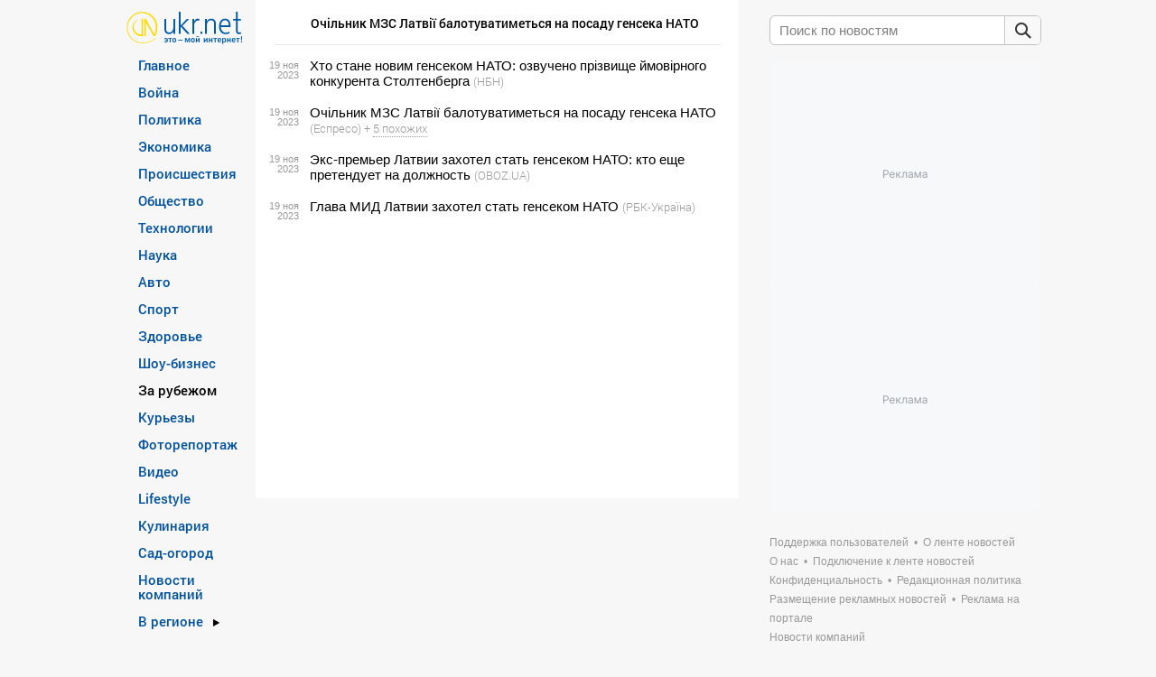

--- FILE ---
content_type: text/html; charset=UTF-8
request_url: https://www.ukr.net/ru/cluster/world/Ochilnik_MZS_Latviji_balotuvatimetsja_na_posadu_genseka_NATO-59228847.html
body_size: 15318
content:
<!DOCTYPE html>
<!--[if lt IE 7]>      <html class="no-js lt-ie9 lt-ie8 lt-ie7" prefix="og: //ogp.me/ns# website: //ogp.me/ns/website#"> <![endif]-->
<!--[if IE 7]>         <html class="no-js lt-ie9 lt-ie8" prefix="og: //ogp.me/ns# website: //ogp.me/ns/website#"> <![endif]-->
<!--[if IE 8]>         <html class="no-js lt-ie9" prefix="og: //ogp.me/ns# website: //ogp.me/ns/website#"> <![endif]-->
<!--[if gt IE 8]><!--> <html class="no-js" prefix="og: //ogp.me/ns# website: //ogp.me/ns/website#"> <!--<![endif]-->
<head>
<script>
    (function () {
        "use strict";

        var r = window.location;
        var l = "https://pla.fwdcdn.com/api/event";

        function c(t, e) {
            if (t) console.warn("Ignoring Event: " + t);
            if (e && e.callback) e.callback();
        }

        function t(eventName, options) {
            options = options || {};
            var u = options.u, ref = options.ref, meta = options.meta, props = options.props, callback = options.callback;

            if (typeof u !== "undefined" && typeof ref !== "undefined" && ref === u) return;
            if (typeof ref !== "undefined" && ref === r.href) return;

            if (/^localhost$|^127(\.[0-9]+){0,2}\.[0-9]+$|^\[::1?\]$/.test(r.hostname) || r.protocol === "file:") {
                return c("localhost", callback);
            }

            if (window._phantom || window.__nightmare || (window.navigator && window.navigator.webdriver) || window.Cypress) {
                return c(null, callback);
            }

            try {
                if (window.localStorage && window.localStorage.plausible_ignore === "true") {
                    return c("localStorage flag", callback);
                }
            } catch (e) {}

            var data = {
                n: eventName,
                u: u || r.href,
                d: r.hostname,
                r: typeof ref !== "undefined" ? ref : (document.referrer || null),
                m: meta ? JSON.stringify(meta) : undefined,
                p: props ? JSON.stringify(props) : undefined
            };

            var xhr = new XMLHttpRequest();
            xhr.open("POST", l, true);
            xhr.setRequestHeader("Content-Type", "text/plain");
            xhr.onreadystatechange = function () {
                if (xhr.readyState === 4 && callback) {
                    callback();
                }
            };
            xhr.send(JSON.stringify(data));
        }

        var e = (window.plausible && window.plausible.q) || [];
        window.plausible = t;

        for (var i = 0; i < e.length; i++) {
            t.apply(this, e[i]);
        }

        var n;
        function p() {
            if (n !== r.pathname) {
                n = r.pathname;
                t("pageview");
            }
        }

        p();
    })();
</script>
<!-- Google Tag Manager -->
<script>(function(w,d,s,l,i){w[l]=w[l]||[];w[l].push({'gtm.start':new Date().getTime(),event:'gtm.js'});var f=d.getElementsByTagName(s)[0],j=d.createElement(s),dl=l!='dataLayer'?'&l='+l:'';j.async=true;j.src='https://www.googletagmanager.com/gtm.js?id='+i+dl;f.parentNode.insertBefore(j,f);})(window,document,'script','dataLayer','GTM-KQCXMKT');</script>
<!-- End Google Tag Manager -->
<script>window.dataLayer = window.dataLayer || [];</script>
<meta charset="utf-8">
<meta http-equiv="X-UA-Compatible" content="IE=edge,chrome=1">
<title>Очільник МЗС Латвії балотуватиметься на посаду генсека НАТО. Новости За рубежа-UKR.NET.</title>
<meta name="title" content="Очільник МЗС Латвії балотуватиметься на посаду генсека НАТО. Новости За рубежа-UKR.NET." />
<meta name="description" content="Про це повідомляє Bloomberg із посиланням на заяву речника глави латвійського МЗС. &quot;За умови, що Латвія вирішить висунути свою кандидатуру на посаду" />
<meta name="keywords" content="очільник, латвії, балотуватиметься, посаду, генсека, нато" />
    <link rel="canonical" href="https://www.ukr.net/ru/cluster/world/Ochilnik_MZS_Latviji_balotuvatimetsja_na_posadu_genseka_NATO-59228847.html"/>
    <link rel="alternate" hreflang="ru" href="https://www.ukr.net/ru/cluster/world/Ochilnik_MZS_Latviji_balotuvatimetsja_na_posadu_genseka_NATO-59228847.html"/>
    <link rel="alternate" hreflang="uk" href="https://www.ukr.net/cluster/world/Ochilnik_MZS_Latviji_balotuvatimetsja_na_posadu_genseka_NATO-59228847.html"/>
<meta name="robots" content="all" />
<meta name="publisher" content="UkrNet http://www.ukr.net" />
<meta http-equiv="reply-to" content="webmaster@ukr.net" />
<meta name="distribution" content="global" />
<meta name="revisit-after" content="1 days" />
<meta name="referrer" content="origin"/>

<link rel="manifest" href="/manifest.json">
<meta name="viewport" content="width=device-width,minimum-scale=1.0,maximum-scale=1.0"/>
<meta name="format-detection" content="telephone=no"/>
<meta name="format-detection" content="address=no"/>
<meta property="og:type" content="website"/>
<meta property="og:site_name" content="UKR.NET"/>
<meta property="og:url" content="https://www.ukr.net/ru/cluster/world/Ochilnik_MZS_Latviji_balotuvatimetsja_na_posadu_genseka_NATO-59228847.html"/>
<meta property="og:title" content="Очільник МЗС Латвії балотуватиметься на посаду генсека НАТО"/>
<meta property="og:description" content="Про це повідомляє Bloomberg із посиланням на заяву речника глави латвійського МЗС. &quot;За умови, що Латвія вирішить висунути свою кандидатуру на посаду"/>
<meta property="og:image" content="https://static.espreso.tv/uploads/photobank/300000_301000/300949_F3fH2FfWAAA--3g.jpg"/>
<meta property="og:image:alt" content="Очільник МЗС Латвії балотуватиметься на посаду генсека НАТО"/>
<meta property="og:locale" content="ru_UA"/>
<meta name="twitter:card" content="summary_large_image" />
<meta name="twitter:site" content="@UKR.NET" />
<meta name="twitter:title" content="Очільник МЗС Латвії балотуватиметься на посаду генсека НАТО" />
<meta name="twitter:description" content="Про це повідомляє Bloomberg із посиланням на заяву речника глави латвійського МЗС. &quot;За умови, що Латвія вирішить висунути свою кандидатуру на посаду" />
<meta name="twitter:image" content="https://static.espreso.tv/uploads/photobank/300000_301000/300949_F3fH2FfWAAA--3g.jpg" />
<meta name="twitter:image:alt" content="Очільник МЗС Латвії балотуватиметься на посаду генсека НАТО" >
<link rel="image_src" href="https://static.espreso.tv/uploads/photobank/300000_301000/300949_F3fH2FfWAAA--3g.jpg" title="Очільник МЗС Латвії балотуватиметься на посаду генсека НАТО" />
<link rel="stylesheet" href="//upst.fwdcdn.com/css/2/news/normalize.css"/>
<link rel="stylesheet" href="//upst.fwdcdn.com/css/12/news/home_news.css"/>

<link rel="icon" href="//upst.fwdcdn.com/favicon-v3.png" type="image/png" />
<link rel="shortcut icon" href="//upst.fwdcdn.com/favicon-v3.ico" type="'image/x-icon"/>

<!-- For iPhone 4 Retina display: -->
<link rel="apple-touch-icon-precomposed" sizes="114x114" href="//upst.fwdcdn.com/ukrnet-icon-144x144.png">
<!-- For iPad: -->
<link rel="apple-touch-icon-precomposed" sizes="72x72" href="//upst.fwdcdn.com/ukrnet-icon-72x72.png">
<!-- For iPhone: -->
<link rel="apple-touch-icon-precomposed" href="//upst.fwdcdn.com/ukrnet-icon-57x57.png">

<script type="text/javascript" src="//upst.fwdcdn.com/js/news/modernizr.js"></script>

<!--[if IE 6]>
<script src="//upst.fwdcdn.com/js/news/ie-png-min.js"></script>
<script>
    DD_belatedPNG.fix('.png');
</script>
<![endif]-->
<script type="text/javascript" src="//upst.fwdcdn.com/js/news/jquery-1-min.js"></script>
<script src="//upst.fwdcdn.com/js/12/track_events.js"></script>
<script type="text/javascript">
    var URL_BASE = '//www.ukr.net/';
    var URL_ALTS = '//upst.fwdcdn.com/';
    var Paths = {"lang":"ru","base":"\/\/www.ukr.net\/","category_seo":null,"category_id":null,"region_id":null,"EXT_FRAME_PATH":"\/\/safemore.ukr.net\/pframe\/","title":null,"start":true,"browser":"ok","magicHash":null};
        var firstStruct = {"categories":[{"Id":13,"TitleRu":"\u0413\u043b\u0430\u0432\u043d\u043e\u0435","SeoTitle":"main","visible":true},{"Id":27,"TitleRu":"\u0412\u043e\u0439\u043d\u0430","SeoTitle":"russianaggression","visible":true},{"Id":12,"TitleRu":"\u041f\u043e\u043b\u0438\u0442\u0438\u043a\u0430","SeoTitle":"politics","visible":true},{"Id":3,"TitleRu":"\u042d\u043a\u043e\u043d\u043e\u043c\u0438\u043a\u0430","SeoTitle":"economics","visible":true},{"Id":2,"TitleRu":"\u041f\u0440\u043e\u0438\u0441\u0448\u0435\u0441\u0442\u0432\u0438\u044f","SeoTitle":"criminal","visible":true},{"Id":5,"TitleRu":"\u041e\u0431\u0449\u0435\u0441\u0442\u0432\u043e","SeoTitle":"society","visible":true},{"Id":7,"TitleRu":"\u0422\u0435\u0445\u043d\u043e\u043b\u043e\u0433\u0438\u0438","SeoTitle":"technologies","visible":true},{"Id":22,"TitleRu":"\u041d\u0430\u0443\u043a\u0430","SeoTitle":"science","visible":true},{"Id":20,"TitleRu":"\u0410\u0432\u0442\u043e","SeoTitle":"auto","visible":true},{"Id":4,"TitleRu":"\u0421\u043f\u043e\u0440\u0442","SeoTitle":"sport","visible":true},{"Id":14,"TitleRu":"\u0417\u0434\u043e\u0440\u043e\u0432\u044c\u0435","SeoTitle":"health","visible":true},{"Id":21,"TitleRu":"\u0428\u043e\u0443-\u0431\u0438\u0437\u043d\u0435\u0441","SeoTitle":"show_business","visible":true},{"Id":6,"TitleRu":"\u0417\u0430 \u0440\u0443\u0431\u0435\u0436\u043e\u043c","SeoTitle":"world","visible":true},{"Id":17,"TitleRu":"\u041a\u0443\u0440\u044c\u0435\u0437\u044b","SeoTitle":"curious","visible":true},{"Id":8,"TitleRu":"\u0424\u043e\u0442\u043e\u0440\u0435\u043f\u043e\u0440\u0442\u0430\u0436","SeoTitle":"fotoreportazh","visible":true},{"Id":18,"TitleRu":"\u0412\u0438\u0434\u0435\u043e","SeoTitle":"video","visible":true},{"Id":23,"TitleRu":"Lifestyle","SeoTitle":"lifestyle","visible":true},{"Id":25,"TitleRu":"\u041a\u0443\u043b\u0438\u043d\u0430\u0440\u0438\u044f","SeoTitle":"food","visible":true},{"Id":28,"TitleRu":"\u0421\u0430\u0434-\u043e\u0433\u043e\u0440\u043e\u0434","SeoTitle":"sadgorod","visible":true},{"Id":10,"TitleRu":"\u0415\u0412\u0420\u041e-2020","SeoTitle":"euro2020","visible":false},{"Id":29,"TitleRu":"\u041e\u043b\u0438\u043c\u043f\u0438\u0430\u0434\u0430 2024","SeoTitle":"olimpiada_2024","visible":false},{"Id":1,"TitleRu":"COVID-19","SeoTitle":"covid19","visible":false},{"Id":77,"TitleRu":"\u041d\u043e\u0432\u043e\u0441\u0442\u0438 \u043a\u043e\u043c\u043f\u0430\u043d\u0438\u0439","SeoTitle":"companies","visible":true}],"regions":[{"Id":59,"NameRu":"\u041a\u0438\u0435\u0432","SeoTitle":"kyiv","visible":true},{"Id":51,"NameRu":"\u0412\u0438\u043d\u043d\u0438\u0446\u0430","SeoTitle":"vinnytsya","visible":true},{"Id":52,"NameRu":"\u0412\u043e\u043b\u044b\u043d\u044c","SeoTitle":"lutsk","visible":true},{"Id":53,"NameRu":"\u0414\u043d\u0438\u043f\u0440\u043e","SeoTitle":"dnipro","visible":true},{"Id":54,"NameRu":"\u0414\u043e\u043d\u0435\u0446\u043a","SeoTitle":"donetsk","visible":true},{"Id":55,"NameRu":"\u0416\u0438\u0442\u043e\u043c\u0438\u0440","SeoTitle":"zhytomyr","visible":true},{"Id":56,"NameRu":"\u0417\u0430\u043a\u0430\u0440\u043f\u0430\u0442\u044c\u0435","SeoTitle":"uzhgorod","visible":true},{"Id":57,"NameRu":"\u0417\u0430\u043f\u043e\u0440\u043e\u0436\u044c\u0435","SeoTitle":"zaporizhzhya","visible":true},{"Id":58,"NameRu":"\u0418\u0432\u0430\u043d\u043e-\u0424\u0440\u0430\u043d\u043a\u043e\u0432\u0441\u043a","SeoTitle":"ivano_frankivsk","visible":true},{"Id":60,"NameRu":"\u041a\u0440\u043e\u043f\u0438\u0432\u043d\u0438\u0446\u043a\u0438\u0439","SeoTitle":"kropivnitskiy","visible":true},{"Id":62,"NameRu":"\u041b\u0443\u0433\u0430\u043d\u0441\u043a","SeoTitle":"luhansk","visible":true},{"Id":63,"NameRu":"\u041b\u044c\u0432\u043e\u0432","SeoTitle":"lviv","visible":true},{"Id":64,"NameRu":"\u041d\u0438\u043a\u043e\u043b\u0430\u0435\u0432","SeoTitle":"mikolayiv","visible":true},{"Id":65,"NameRu":"\u041e\u0434\u0435\u0441\u0441\u0430","SeoTitle":"odesa","visible":true},{"Id":66,"NameRu":"\u041f\u043e\u043b\u0442\u0430\u0432\u0430","SeoTitle":"poltava","visible":true},{"Id":67,"NameRu":"\u0420\u043e\u0432\u043d\u043e","SeoTitle":"rivne","visible":true},{"Id":68,"NameRu":"\u0421\u0443\u043c\u044b","SeoTitle":"sumy","visible":true},{"Id":69,"NameRu":"\u0422\u0435\u0440\u043d\u043e\u043f\u043e\u043b\u044c","SeoTitle":"ternopil","visible":true},{"Id":70,"NameRu":"\u0425\u0430\u0440\u044c\u043a\u043e\u0432","SeoTitle":"kharkiv","visible":true},{"Id":71,"NameRu":"\u0425\u0435\u0440\u0441\u043e\u043d","SeoTitle":"kherson","visible":true},{"Id":72,"NameRu":"\u0425\u043c\u0435\u043b\u044c\u043d\u0438\u0446\u043a\u0438\u0439","SeoTitle":"hmelnitskiy","visible":true},{"Id":73,"NameRu":"\u0427\u0435\u0440\u043a\u0430\u0441\u0441\u044b","SeoTitle":"cherkasy","visible":true},{"Id":74,"NameRu":"\u0427\u0435\u0440\u043d\u0438\u0433\u043e\u0432","SeoTitle":"chernihiv","visible":true},{"Id":75,"NameRu":"\u0427\u0435\u0440\u043d\u043e\u0432\u0446\u044b","SeoTitle":"chernivtsi","visible":true},{"Id":61,"NameRu":"\u041a\u0440\u044b\u043c","SeoTitle":"crimea","visible":true}],"special":{"Id":16,"TitleRu":"\u0412 \u0440\u0435\u0433\u0438\u043e\u043d\u0435","visible":true}};
    var firstData, firstCurrent;
    var slot1, slot2, slot3, slot4, topSlot2;
    
    var sections = null;
    
    var TRACKEVENTS = new TrackEvents('desktop');

</script>
<script>
    const anno = {
        global: 90, // anno_sec
        '1455264147632-0': 60, // anno_sec_1455264147632
        '1455264147632-1': 60 // anno_sec_1455264147632
    };
</script>
<script>
    var googletag = googletag || {};
    googletag.cmd = googletag.cmd || [];
</script>
<script>
    var alreadyExist = false;
    function initGoogletag() {
        if(window.innerWidth < 1297 && !alreadyExist){
            googletag.cmd.push(function() {
                googletag.pubads().setForceSafeFrame(true);
                googletag.pubads().setSafeFrameConfig({sandbox: true});

                topSlot2 = googletag.defineSlot('/22875277274/ukr.net_topbanner_news', [970, 90], 'div-gpt-ad-1632471936406-0').addService(googletag.pubads());


                if (window.location.href.indexOf('brand') != 1) {
                    var n = 'brand' + window.location.href.split('=')[1];
                    googletag.pubads().setTargeting('page', n);
                }

                googletag.pubads().enableSingleRequest();
                googletag.pubads().collapseEmptyDivs(true, true);

                googletag.enableServices();
            });
            alreadyExist = true;
        };
    }
    initGoogletag();
    window.addEventListener('resize', function(event) {
        initGoogletag();
    }, true);
</script>
<script>
    var adsense_pool = [];
    var adsense_script = false;
    // var bidmatic_script = false;
    // var membrana_init = false;

    function adsense() {
        if (!adsense_script) {
            adsense_script = document.createElement("script");
            adsense_script.src = "https://pagead2.googlesyndication.com/pagead/js/adsbygoogle.js?client=ca-pub-7005813411879006";
            adsense_script.async = true;
            adsense_script.setAttribute('crossorigin', 'anonymous');  // crossorigin  IE11 может не поддерживать
            document.body.appendChild(adsense_script);

            adsense_script.onload = function() {
                if (Array.isArray(adsense_pool)) {
                    for (var i = 0; i < adsense_pool.length; i++) {
                        adsense_pool[i]();
                    }
                }
                adsense_pool = { push: function(e) { e(); } };
            };
        }
        return adsense_pool;
    }
    /*
    function initPlayer(category) {
        const player = BidmaticPublisherInit(document.getElementById("container"), {
            playlistId: '435c7e678b589b5e2485985d7b25aa28',
            category: category,
        });
    }

    function bidmatic(category) {
        if (!bidmatic_script) {
            bidmatic_script = document.createElement("script");
            bidmatic_script.src = "https://player.bidmatic.io/microplayer/2.2.4/integrator.pub.min.js";
            bidmatic_script.async = true;
            bidmatic_script.setAttribute('crossorigin', 'anonymous');
            document.body.appendChild(bidmatic_script);
            bidmatic_script.onload = () => {
                initPlayer(category);
            }
        } else {
            initPlayer(category);
        }
    }
    */
    function ukr_net_news_in_list_adapt(category) {
        /*
        if (["main", "politics", "russianaggression", "criminal", "society", "world"].includes(category)) {
            if (document.querySelector('#main article div.membrana') === null) {
                var items = document.querySelectorAll('#main article section.im');
                if (items.length > 0) {
                    var div = document.createElement("div");
                    div.className = 'im membrana';
                    var parent = items[0].parentNode;
                    if (items.length > 11) {
                        parent.insertBefore(div, items[11]);
                    } else {
                        parent.appendChild(div);
                    }
                    div.innerHTML = '<div class="UNT_VIDEO"></div>';
                    window.yieldMasterCmd = window.yieldMasterCmd || [];
                    window.yieldMasterCmd.push(function () {
                        window.yieldMaster.init({
                            pageVersionAutodetect: true,
                            targeting: [
                                ['category', category]
                            ]
                        });
                    });
                }
            }
        } else { */
            adsense().push(function() {
                if (!document.querySelector('#main article .adsense')) {
                    var items = document.querySelectorAll('#main article section.im');
                    if (items.length > 0) {
                        var div = document.createElement("div");
                        div.className = 'im adsense';
                        var parent = items[0].parentNode;

                        if (items.length > 11) {
                            parent.insertBefore(div, items[11]);
                        } else {
                            parent.appendChild(div);
                        }

                        div.innerHTML = '<ins class="adsbygoogle" style="display:block" data-ad-client="ca-pub-7005813411879006" data-ad-slot="2998559239" data-ad-format="auto" data-full-width-responsive="true"></ins>';

                        (window.adsbygoogle = window.adsbygoogle || []).push({});
                    }
                }
            });
         // }
    }
</script>
<script>
    function worldOnclickLink() {
        worldStatOnclick();
        return location.href = 'https://www.ukr.net/news/economics/Rynok_zemli_kto_smozhet_pokupat_skolko_zemli_mozhno_prodat_i_zarabotat-49267749.html';
    }
    function worldStatOnclick() {
        /*gtag('event', 'click-banner-rinok-zemli', {
            'event_category': 'banner-rinok-zemli',
            'event_label': 'glavnaya-rinok-zemli'
        });*/
    }
</script>
<script type="text/javascript" src="//upst.fwdcdn.com/js/10/news/main.js"></script>
</head><body>
    <!-- Google Tag Manager (noscript) -->
    <noscript><iframe src="https://www.googletagmanager.com/ns.html?id=GTM-KQCXMKT" height="0" width="0" style="display:none;visibility:hidden"></iframe></noscript>
    <!-- End Google Tag Manager (noscript) -->
<div class="advert" id="advert-1">adBlock Test</div>
<noindex>
<noscript>
    <div class="noscript"><span class="message">У вас отключен JavaScript. Функций портала недоступны</span></div>
    <img src="https://counter.ukr.net/lid/789/cnt.php" width="1" height="1" border="0"/>
</noscript>
</noindex><div id="main-loader"></div>
<div class="wrapper">
    <div id="top-banner" style="overflow: hidden" class="placeholder">
        <img src="//upst.fwdcdn.com/img/970x90.png" alt="Advertisement" title=""/>
        <!-- /22875277274/ukr.net_topbanner_news -->
        <div id='div-gpt-ad-1632471936406-0' style='width: 970px; height: 90px; display: flex; justify-content: center;'>
            <script>
                var alreadyExistBanner = false;
                function showBanner() {
                    if(window.innerWidth < 1297 && !alreadyExistBanner){
                        document.getElementById('div-gpt-ad-1632471936406-0').style.height = "auto";
                        document.getElementById('div-gpt-ad-1632471936406-0').style.visibility = "visible";
                        googletag.cmd.push(function() {
                            googletag.display('div-gpt-ad-1632471936406-0');
                            googletag.pubads().addEventListener('slotRenderEnded', function(event) {
                                if(event.slot.getAdUnitPath() == '/22875277274/ukr.net_topbanner_news'){
                                    if(event.isEmpty === false) {
                                        if(window.innerWidth < 1297) {
                                            $('#div-gpt-ad-1632471936406-0').css('margin','10px auto 20px auto');
                                        }
                                        if(document.getElementById('top-banner').style.height == 0) {
                                            document.getElementById('top-banner').style.height = '120px';
                                        }
                                    }else {
                                        $('#div-gpt-ad-1632471936406-0').css('margin','0 auto');
                                        document.getElementById('top-banner').style.height = 'auto';
                                    }
                                }
                            });
                        });
                        alreadyExistBanner = true;
                        if(document.getElementById('div-gpt-ad-1551782032604-0')) {
                            document.getElementById('div-gpt-ad-1551782032604-0').style.height = "0";
                            document.getElementById('div-gpt-ad-1551782032604-0').style.visibility = "hidden";
                        }
                        document.getElementById('top-banner').style.height = '120px';
                    }
                    else if(window.innerWidth >= 1297) {
                        alreadyExistBanner = false;
                        document.getElementById('top-banner').style.height = 'auto';
                        if(document.getElementById('div-gpt-ad-1632471936406-0')) {
                            document.getElementById('div-gpt-ad-1632471936406-0').style.height = "0";
                            document.getElementById('div-gpt-ad-1632471936406-0').style.visibility = "hidden";
                            document.getElementById('div-gpt-ad-1632471936406-0').style.margin = "0 auto";
                        }
                        if(document.getElementById('div-gpt-ad-1551782032604-0')) {
                            document.getElementById('div-gpt-ad-1551782032604-0').style.height = "auto";
                            document.getElementById('div-gpt-ad-1551782032604-0').style.visibility = "visible";
                        }
                    }
                    document.addEventListener("DOMContentLoaded", function() {
                        setTimeout(function() {
                            if(document.getElementById('div-gpt-ad-1632471936406-0').offsetHeight === 0) {
                                document.getElementById('top-banner').style.height = 'auto';
                            }
                        }, 1000);
                    });
                }
                showBanner();
                window.addEventListener('resize', function(event) {
                    showBanner();
                }, true);
            </script>
        </div>
    </div>
    <a id="toTop" href="#gotop" title="Наверх"></a>
    <nav id="nav"><div><div class="nav-cnt"><div id="div-gpt-ad-1551782032604-0" style="position:absolute;right:155px;top:67px;height:600px;width:160px;text-align:right;"></div><div class="t-l"><a href="https://www.ukr.net/" title="новости"><img src="//upst.fwdcdn.com/img/news/ukrnet-logo-ru.png" width="129" height="36" alt="новости"></a></div><ul class="n-m"><li class="n-m_li"><a class="n-m_li_a ps-h" data-href="main" href="https://www.ukr.net/ru/news/main.html">Главное</a></li><li class="n-m_li"><a class="n-m_li_a ps-h" data-href="russianaggression" href="https://www.ukr.net/ru/news/russianaggression.html">Война</a></li><li class="n-m_li"><a class="n-m_li_a ps-h" data-href="politics" href="https://www.ukr.net/ru/news/politics.html">Политика</a></li><li class="n-m_li"><a class="n-m_li_a ps-h" data-href="economics" href="https://www.ukr.net/ru/news/economics.html">Экономика</a></li><li class="n-m_li"><a class="n-m_li_a ps-h" data-href="criminal" href="https://www.ukr.net/ru/news/criminal.html">Происшествия</a></li><li class="n-m_li"><a class="n-m_li_a ps-h" data-href="society" href="https://www.ukr.net/ru/news/society.html">Общество</a></li><li class="n-m_li"><a class="n-m_li_a ps-h" data-href="technologies" href="https://www.ukr.net/ru/news/technologies.html">Технологии</a></li><li class="n-m_li"><a class="n-m_li_a ps-h" data-href="science" href="https://www.ukr.net/ru/news/science.html">Наука</a></li><li class="n-m_li"><a class="n-m_li_a ps-h" data-href="auto" href="https://www.ukr.net/ru/news/auto.html">Авто</a></li><li class="n-m_li"><a class="n-m_li_a ps-h" data-href="sport" href="https://www.ukr.net/ru/news/sport.html">Спорт</a></li><li class="n-m_li"><a class="n-m_li_a ps-h" data-href="health" href="https://www.ukr.net/ru/news/health.html">Здоровье</a></li><li class="n-m_li"><a class="n-m_li_a ps-h" data-href="show_business" href="https://www.ukr.net/ru/news/show_business.html">Шоу-бизнес</a></li><li class="n-m_li">За рубежом</li><li class="n-m_li"><a class="n-m_li_a ps-h" data-href="curious" href="https://www.ukr.net/ru/news/curious.html">Курьезы</a></li><li class="n-m_li"><a class="n-m_li_a ps-h" data-href="fotoreportazh" href="https://www.ukr.net/ru/news/fotoreportazh.html">Фоторепортаж</a></li><li class="n-m_li"><a class="n-m_li_a ps-h" data-href="video" href="https://www.ukr.net/ru/news/video.html">Видео</a></li><li class="n-m_li"><a class="n-m_li_a ps-h" data-href="lifestyle" href="https://www.ukr.net/ru/news/lifestyle.html">Lifestyle</a></li><li class="n-m_li"><a class="n-m_li_a ps-h" data-href="food" href="https://www.ukr.net/ru/news/food.html">Кулинария</a></li><li class="n-m_li"><a class="n-m_li_a ps-h" data-href="sadgorod" href="https://www.ukr.net/ru/news/sadgorod.html">Сад-огород</a></li><li class="n-m_li"><a class="n-m_li_a ps-h" data-href="companies" href="https://www.ukr.net/ru/news/companies.html">Новости компаний</a></li><li class="n-m_li regions"><a class="n-m_li_a" href="javascript:void(0)">Новости регионов Украины<i class="r-r"></i></a><div class="rl-block"><i class="rl-b_i"></i><ul class="region-list"><li><a class="ps-h" data-href="kyiv"href="https://www.ukr.net/ru/news/kyiv.html">Киев</a></li><li><a class="ps-h" data-href="vinnytsya"href="https://www.ukr.net/ru/news/vinnytsya.html">Винница</a></li><li><a class="ps-h" data-href="lutsk"href="https://www.ukr.net/ru/news/lutsk.html">Волынь</a></li><li><a class="ps-h" data-href="dnipro"href="https://www.ukr.net/ru/news/dnipro.html">Днипро</a></li><li><a class="ps-h" data-href="donetsk"href="https://www.ukr.net/ru/news/donetsk.html">Донецк</a></li><li><a class="ps-h" data-href="zhytomyr"href="https://www.ukr.net/ru/news/zhytomyr.html">Житомир</a></li><li><a class="ps-h" data-href="uzhgorod"href="https://www.ukr.net/ru/news/uzhgorod.html">Закарпатье</a></li><li><a class="ps-h" data-href="zaporizhzhya"href="https://www.ukr.net/ru/news/zaporizhzhya.html">Запорожье</a></li><li><a class="ps-h" data-href="ivano_frankivsk"href="https://www.ukr.net/ru/news/ivano_frankivsk.html">Ивано-Франковск</a></li><li><a class="ps-h" data-href="kropivnitskiy"href="https://www.ukr.net/ru/news/kropivnitskiy.html">Кропивницкий</a></li><li><a class="ps-h" data-href="luhansk"href="https://www.ukr.net/ru/news/luhansk.html">Луганск</a></li><li><a class="ps-h" data-href="lviv"href="https://www.ukr.net/ru/news/lviv.html">Львов</a></li><li><a class="ps-h" data-href="mikolayiv"href="https://www.ukr.net/ru/news/mikolayiv.html">Николаев</a></li><li><a class="ps-h" data-href="odesa"href="https://www.ukr.net/ru/news/odesa.html">Одесса</a></li><li><a class="ps-h" data-href="poltava"href="https://www.ukr.net/ru/news/poltava.html">Полтава</a></li><li><a class="ps-h" data-href="rivne"href="https://www.ukr.net/ru/news/rivne.html">Ровно</a></li><li><a class="ps-h" data-href="sumy"href="https://www.ukr.net/ru/news/sumy.html">Сумы</a></li><li><a class="ps-h" data-href="ternopil"href="https://www.ukr.net/ru/news/ternopil.html">Тернополь</a></li><li><a class="ps-h" data-href="kharkiv"href="https://www.ukr.net/ru/news/kharkiv.html">Харьков</a></li><li><a class="ps-h" data-href="kherson"href="https://www.ukr.net/ru/news/kherson.html">Херсон</a></li><li><a class="ps-h" data-href="hmelnitskiy"href="https://www.ukr.net/ru/news/hmelnitskiy.html">Хмельницкий</a></li><li><a class="ps-h" data-href="cherkasy"href="https://www.ukr.net/ru/news/cherkasy.html">Черкассы</a></li><li><a class="ps-h" data-href="chernihiv"href="https://www.ukr.net/ru/news/chernihiv.html">Чернигов</a></li><li><a class="ps-h" data-href="chernivtsi"href="https://www.ukr.net/ru/news/chernivtsi.html">Черновцы</a></li><li><a class="ps-h" data-href="crimea"href="https://www.ukr.net/ru/news/crimea.html">Крым</a></li></ul></div></li></ul></div></div></nav><div  id="portal-tags"></div>
<div itemscope="" itemtype="http://schema.org/Organization" style="display:none">
    <span itemprop="name">UKR.NET</span>
    <img itemprop="logo" src="https://upst.fwdcdn.com/img/top-logo-ru-mod3.gif" alt="новини" />
    <span itemprop="telephone">+38 (044) 392-03-02</span>
    <span itemprop="email">reklama@ukr.net</span>
    <a href="https://www.ukr.net/" itemprop="url">UKR.NET</a>
</div>
<div id="portal-bread_crumbs"><span style="color:#999;">UKR.NET</span><ul itemscope="" itemtype="https://schema.org/BreadcrumbList">
<li itemprop="itemListElement" itemscope="" itemtype="https://schema.org/ListItem" id="first-level-wraper"><a itemprop="item" title="новости" href="https://www.ukr.net/ru/" id="first-level"><span itemprop="name">Новости</span><meta itemprop="position" content="1"/></a></li>
    <li itemprop="itemListElement" itemscope="" itemtype="https://schema.org/ListItem" id="second-level-link-wraper"><a itemprop="item" title="мировые новости" href="https://www.ukr.net/ru/news/world.html" id="second-level-link"><span itemprop="name">Новости Мира 🗺️</span><meta itemprop="position" content="2"/></a></li>
    <li itemprop="itemListElement" itemscope="" itemtype="https://schema.org/ListItem"><span itemprop="name">Очільник МЗС Латвії балотуватиметься на посаду генсека НАТО</span><meta itemprop="position" content="3"/></li>
    </ul></div><script type="text/javascript">document.getElementById('portal-bread_crumbs').style = 'position:absolute; top:-1000000px';</script><script type="text/javascript">document.getElementById('portal-tags').style = 'position:absolute; top:-1000000px';</script><main id="main"><div class="seo"><h1>Очільник МЗС Латвії балотуватиметься на посаду генсека НАТО</h1><h2></h2><div></div></div><div><div id="update-feed"><span></span></div>
<h2>Очільник МЗС Латвії балотуватиметься на посаду генсека НАТО</h2>
<article><section class="im">
    <time class="im-tm">19&#160;ноя</time>
    <div class="im-tl-bk ">
        <div class="im-tl">
            <a href="https://nbnews.com.ua/uk/za-kordonom/2023/11/19/khto-stane-novim-gensekom-nato-ozvuchen/" class="im-tl_a" rel="nofollow" target="_blank" data-count="101068047,59228847,6,0">Хто стане новим генсеком НАТО: озвучено прізвище ймовірного конкурента Столтенберга</a>
            <div class="im-pr">(<a href="https://www.ukr.net/ru/source/nbn-931.html" class="im-pr_a">НБН</a>)</div>
        </div>
    </div></section><section class="im">
    <time class="im-tm">19&#160;ноя</time>
    <div class="im-tl-bk ">
        <div class="im-tl">
            <a href="https://espreso.tv/ochilnik-mzs-latvii-balotuvatimetsya-na-posadu-genseka-nato" class="im-tl_a" rel="nofollow" target="_blank" data-count="101066073,59228847,6,0">Очільник МЗС Латвії балотуватиметься на посаду генсека НАТО</a>
            <div class="im-pr">(<a href="https://www.ukr.net/ru/source/espreso-2230.html" class="im-pr_a">Еспресо</a>) + <span class="im-pr_span" data-amount="true">5 похожих</span></div>
        </div>
    </div><div class="im-at-bk dups" id="101066073"><div class="im-at-bsh"><i class="im-at-rw"></i><div class="im-at-cnt"><section class="at-im"><noindex><time class="at-im-tm">20&#160;ноя</time><div class="at-im-tl">
            <a href="https://sprotyv.info/news/glava-mzs-latvi%d1%97-zaczikavlenij-u-posadi-genseka-nato/" target="_blank" rel="nofollow" class="at-im-tl_a" data-count="101070246,59228847,6,0">Глава МЗС Латвії зацікавлений у посаді генсека НАТО</a>
            <span class="at-im-tl_span"><a href="https://www.ukr.netru//ru/source/informacijnij-sprotiv-2314.html" pid="2314" class="im-pr_a">(Інформаційний спротив)</a></span>
            </div></noindex></section><section class="at-im"><noindex><time class="at-im-tm">19&#160;ноя</time><div class="at-im-tl">
            <a href="https://focus.ua/world/607090-glava-mid-latvii-pretenduet-na-post-genseka-nato-krishyanis-karinsh-nazval-uslovie-bloomberg?utm_source=ukrnet_news" target="_blank" rel="nofollow" class="at-im-tl_a" data-count="101068140,59228847,6,0">Глава МИД Латвии претендует на пост генсека НАТО: Кришьянис Кариньш назвал условие, - Bloomberg</a>
            <span class="at-im-tl_span"><a href="https://www.ukr.netru//ru/source/fokus-525.html" pid="525" class="im-pr_a">(Фокус)</a></span>
            </div></noindex></section><section class="at-im"><noindex><time class="at-im-tm">19&#160;ноя</time><div class="at-im-tl">
            <a href="https://mind.ua/news/20265734" target="_blank" rel="nofollow" class="at-im-tl_a" data-count="101066618,59228847,6,0">Очільник МЗС Латвії планує балотуватися на посаду генсека НАТО у 2024 році – Bloomberg</a>
            <span class="at-im-tl_span"><a href="https://www.ukr.netru//ru/source/mind-3333.html" pid="3333" class="im-pr_a">(mind)</a></span>
            </div></noindex></section><section class="at-im"><noindex><time class="at-im-tm">19&#160;ноя</time><div class="at-im-tl">
            <a href="https://censor.net/ua/news/3456515/ochilnyk_mzs_latviyi_balotuvatymetsya_na_posadu_genseka_nato" target="_blank" rel="nofollow" class="at-im-tl_a" data-count="101066383,59228847,6,0">Очільник МЗС Латвії балотуватиметься на посаду генсека НАТО</a>
            <span class="at-im-tl_span"><a href="https://www.ukr.netru//ru/source/cenzor-net-15.html" pid="15" class="im-pr_a">(Цензор.Нет)</a></span>
            </div></noindex></section><section class="at-im"><noindex><time class="at-im-tm">19&#160;ноя</time><div class="at-im-tl">
            <a href="https://www.pravda.com.ua/news/2023/11/19/7429443/" target="_blank" rel="nofollow" class="at-im-tl_a" data-count="101066285,59228847,6,0">Глава МЗС Латвії готовий позмагатися за посаду генсека НАТО</a>
            <span class="at-im-tl_span"><a href="https://www.ukr.netru//ru/source/ukrayinska-pravda-30.html" pid="30" class="im-pr_a">(Українська правда)</a></span>
            </div></noindex></section></div></div></div></section><section class="im">
    <time class="im-tm">19&#160;ноя</time>
    <div class="im-tl-bk ">
        <div class="im-tl">
            <a href="https://news.obozrevatel.com/abroad/eks-premer-latvii-zahotel-stat-gensekom-nato-kto-esche-pretenduet-na-dolzhnost.htm" class="im-tl_a" rel="nofollow" target="_blank" data-count="101065533,59228847,6,0">Экс-премьер Латвии захотел стать генсеком НАТО: кто еще претендует на должность</a>
            <div class="im-pr">(<a href="https://www.ukr.net/ru/source/oboz-ua-9.html" class="im-pr_a">OBOZ.UA</a>)</div>
        </div>
    </div></section><section class="im">
    <time class="im-tm">19&#160;ноя</time>
    <div class="im-tl-bk ">
        <div class="im-tl">
            <a href="https://www.rbc.ua/ukr/news/glava-mzs-latviyi-zahotiv-stati-gensekom-1700400941.html" class="im-tl_a" rel="nofollow" target="_blank" data-count="101064120,59228847,6,0">Глава МИД Латвии захотел стать генсеком НАТО</a>
            <div class="im-pr">(<a href="https://www.ukr.net/ru/source/rbk-ukrayina-84.html" class="im-pr_a">РБК-Україна</a>)</div>
        </div>
    </div></section></article>
</div></main><aside id="aside"><div class="ar-cnt"></div></aside><div class="b-cl-block"></div><footer id="footer">
        <div class="footer-seo">
                            <h1>Очільник МЗС Латвії балотуватиметься на посаду генсека НАТО</h1>
                                </div>
    </footer></div>

<!-- ==========================================================================
                            NAVIGATION TEMPLATE
========================================================================== -->
<script type="text/html" id="main-menu-block">
    <div class="nav-cnt">
        <div id='div-gpt-ad-1551782032604-0' style='position:absolute;right:155px;top:67px;height:600px;width:160px;text-align:right;'></div>
        <div class="t-l">
            <a href="https://www.ukr.net/ru/" title="новости"><img src="//upst.fwdcdn.com/img/news/ukrnet-logo-ru.png" width="129" height="36" alt="новости" /></a>
        </div>
        <ul class="n-m"></ul>
    </div>
</script>

<script type="text/html" id="main-menu-list">
    <% if (SeoTitle == 'regions') {%>
        <a class="n-m_li_a" href="javascript:void(0)"><%=Title%><i class="r-r"></i></a>
    <% } else { %>
        <a class="n-m_li_a ps-h" data-href="<%=SeoTitle%>" href="https://www.ukr.net/ru/news/<%=SeoTitle%>.html"><%=Title%></a>
    <% } %>
</script>

<!-- ==========================================================================
                            ASIDE TEMPLATE
========================================================================== -->
<script type="text/html" id="aside-region">
        <div class="search-block" itemscope="" itemtype="https://schema.org/WebSite">
            <link itemprop="url" href="www.ukr.netnews/search/"/>
            <form name="search" id="search-form" itemprop="potentialAction" itemscope="" itemtype="https://schema.org/SearchAction">
                <meta itemprop="target" content="www.ukr.netnews/search/{q}/"/>
                <div class="s-i-b">
                    <div class="si-st-b">
                        <input type="text" itemprop="query-input" id="search-input" class="si-st-b_input" placeholder="<%=placeholder%>" />
                    </div>
                    <div class="si-sb-b">
                        <input type="submit" class="si-sb-b_input png" value="" />
                    </div>
                </div>
            </form>
        </div>

        <div class="bgs-bk" id="asid-blogs"></div>
        <div class="right-banner">
            <div id="rigth-common">
                <!-- /22875277274/ukr.net_news_300x250_top -->
                <div class="placeholder" style="min-height: 250px">
                    <img src="//upst.fwdcdn.com/img/300x250.png" alt="Advertisement" title=""/>
                    <div id='div-gpt-ad-1455264147632-0' style='height:250px; width:300px;'></div>
                </div>
                <!-- /22875277274/ukr.net_news_300x250_bottom -->
                <div class="placeholder" style="min-height: 250px">
                    <img src="//upst.fwdcdn.com/img/300x250.png" alt="Advertisement" title=""/>
                    <div id='div-gpt-ad-1455264147632-1' style='height:250px; width:300px;margin-top:17px;'></div>
                </div>
            </div>
            <div id="rigth-sec_27" style="display:none">
                <div class="placeholder" style="min-height: 250px">
                    <img src="//upst.fwdcdn.com/img/300x250.png" alt="Advertisement" title=""/>
                    <div><iframe
                        sandbox="allow-scripts allow-same-origin allow-forms allow-popups"
                        allow="fullscreen" allowfullscreen mozallowfullscreen webkitallowfullscreen msallowfullscreen
                        loading="lazy"
                        src="//safemore.ukr.net/pframe/desk_recreativ_sec_27.html"
                        style='border:none;height:250px;width:300px;display:flex;justify-contdeltaent:center;'
                        ></iframe></div>
                </div>
                <div class="placeholder" style="min-height: 250px">
                    <img src="//upst.fwdcdn.com/img/300x250.png" alt="Advertisement" title=""/>
                    <div><iframe
                        sandbox="allow-scripts allow-same-origin allow-forms allow-popups"
                        allow="fullscreen" allowfullscreen mozallowfullscreen webkitallowfullscreen msallowfullscreen
                        loading="lazy"
                        src="//safemore.ukr.net/pframe/desk_trafmag_sec_27.html"
                        style='border:none;height:250px; width:300px;display:flex;justify-content:center;margin-top:17px;'
                        ></iframe></div>
                </div>
            </div>
        </div>
        <div class="service-links"><a href="https://www.ukr.net/ru/contacts/" title="Поддержка пользователей">Поддержка пользователей</a>&nbsp; • &nbsp;<a href="https://www.ukr.net/ru/news/terms.html" title="О ленте новостей">О ленте новостей</a><br/><a href="https://www.ukr.net/ru/about.html" title="О нас">О нас</a>&nbsp; • &nbsp;<a href="https://www.ukr.net/ru/add_to_feed/" title="Подключение к ленте новостей">Подключение к ленте новостей</a><br/><a href="https://www.ukr.net/ru/terms/" title="Конфиденциальность">Конфиденциальность</a>&nbsp; • &nbsp;<a href="https://www.ukr.net/ru/editorial-policy.html" title="Редакционная политика">Редакционная политика</a><br/><a href="https://www.ukr.net/ru/add_to_adv/" title="Размещение рекламных новостей">Размещение рекламных новостей</a>&nbsp; • &nbsp;<!--noindex--><a href="https://adline.kiev.ua/" target="_blank" title="Реклама на портале">Реклама на портале</a><!--/noindex--><br/><a href="https://www.ukr.net/ru/news/companies.html" title="Новости компаний">Новости компаний</a></div>
</script>




<script type="text/html" id="aside-blogs">
    <h3><a class="h3_a" href="https://www.ukr.net/news/<%=category%>/blogs.html"><%=blog_title%></a></h3>
    <div class="bgs-lst"></div>
    <% if (typeof(blog_title)!= "undefined") {%>
        <div class="all-bgs"><a class="all-bgs_a" href="https://www.ukr.net/news/<%=category%>/blogs.html"><%if(Paths.lang == 'ua'){%>Всі блоги<%}else{%>Все блоги<%}%></a></div>
    <%}%>
</script>

<script type="text/html" id="aside-blog">
    <time class="im-tm"><%=Date%></time>
    <div class="im-tl-bk">
        <div class="im-tl">
            <a href="<%=Url%>" class="im-tl_a" rel="nofollow" <%if(!DisableExternal) {%>target="_blank"<%}%> data-count="<%=NewsId%>,<%=PartnerId%>"><%=Title%></a>
            <% if(typeof(PartnerTitle)!= "undefined") {%>
                <div class="im-pr">(<%=PartnerTitle%>)</div>
            <%}%>
        </div>
    </div>
</script>

<!-- ==========================================================================
                            FEED TEMPLATE
========================================================================== -->
<script type="text/html" id="feed-block">
    <div id="update-feed"><span></span></div>
    <h2><%=Title%></h2>
    <article></article>
</script>

<script type="text/html" id="feed-section">
    <% if (typeof adsType === 'undefined') {%>
        <time class="im-tm"><%=Date%></time>
    <%}%>
    <%if(typeof adsType !== 'undefined'){%>
        <div class="im-tl-bk" style="padding: 7px 0;">
    <%}else{%>
        <div class="im-tl-bk">
    <%}%>
        <div class="im-tl">
            <% if (typeof(NewsCount)!= "undefined" && NewsCount > 1) {%>
                <% if (!Link) { %>
                    <a href="https://www.ukr.net/ru/cluster/<%=category%>/<%=Url%>" class="im-tl_a" <%if(!DisableExternal) {%>target="_blank"<%}%>><%=Title%></a>
                <% } else { %>
                    <a href="https://www.ukr.net<%=Link%>" class="im-tl_a" target="_blank"><%=Title%></a>
                <% } %>
                <% if(type !== 'source'){%>
                    <div class="im-pr">(<span class="im-pr_span" data-amount="true"><%=NewsCount%> <%=amountText%></span>)</div>
                <%}%>
            <%}else if(type == 'blog'){%>
                <a href="<%=Url%>" class="im-tl_a" rel="nofollow" target="_blank" data-count="<%=NewsId%>,<%=PartnerId%>"><%=Title%></a>
                <% if(typeof(PartnerId) !== "undefined" && PartnerId !== 0) {%>
                    <div class="im-pr">
                        <a href="https://www.ukr.net/source/<%=PartnerSeoTitle%>-<%=PartnerId%>.html" pst="<%=PartnerSeoTitle%>" pid="<%=PartnerId%>" class="im-pr_a">(<%=PartnerTitle%>)</a>
                    </div>
                <%}else{%>
                    <div class="im-pr">
                        <span pst="<%=PartnerSeoTitle%>" pid="<%=PartnerId%>" class="im-pr_a">(<%=PartnerTitle%>)</span>
                    </div>
                <%}%>
            <%}else{%>
                <% if(type == 'source_local') {%>
                    <a href="<%=Url%>" class="im-tl_a l_a" data-count="<%if(typeof(NewsId) != 'undefined'){%><%=NewsId%><%}else{%><%=Id%><%}%>"><%=Title%></a>
                <%}else{%>
                    <%if(typeof adsType !== 'undefined'){%>
                        <a href="<%=Url%>" class="im-tl_a" style="font-style:italic;color:#555;line-height: 1.5em;" rel="nofollow" target="_blank" data-count="<%if(typeof(NewsId) != "undefined"){%><%=NewsId%><%}else{%><%=Id%><%}%>,<%=ClusterId%>,<%=catId%>,<%=regId%>"><%=Title%></a>
                    <%}else{%>
                        <a href="<%=Url%>" class="im-tl_a" rel="nofollow" <%if(!DisableExternal) {%>target="_blank"<%}%> data-count="<%if(typeof(NewsId) != 'undefined'){%><%=NewsId%><%}else{%><%=Id%><%}%>,<%=ClusterId%>,<%=catId%>,<%=regId%>"><%=Title%></a>
                    <%}%>
                <%}%>
                <% if(type !== 'source' && typeof(PartnerTitle) !== "undefined") {%>
                    <% if(typeof(Dups)!= "undefined"){%>
                        <% if(typeof(PartnerId) !== "undefined" && PartnerId !== 0) {%>
                            <div class="im-pr">
                                <a href="https://www.ukr.net/ru/source/<%=PartnerSeoTitle%>-<%=PartnerId%>.html" pst="<%=PartnerSeoTitle%>" pid="<%=PartnerId%>" class="im-pr_a">(<%=PartnerTitle%>)</a>
                                + <span class="im-pr-ds"><%=dupsLength%> <%=dupsText%></span>
                            </div>
                        <%}else{%>
                            <div class="im-pr">(<%=PartnerTitle%>) + <span class="im-pr-ds"><%=dupsLength%> <%=dupsText%></span></div>
                        <%}%>
                    <%}else{%>
                        <%if(typeof adsType !== 'undefined'){%>
                            <div class="im-pr">(<%=PartnerTitle%>)
                                <%if(Paths.browser === 'old'){%>
                                    <%if(adsType === 'ads'){%>
                                    <span style="position: relative;position: relative;display: inline-block;width: 16px;height: 16px;vertical-align: bottom;background: url('//upst.fwdcdn.com/img/commercial/promonews-label.jpg') no-repeat center;"><span class="tooltip" style="display: none;position: absolute;font:11px/1 Roboto-medium;background-color: #fff;letter-spacing: .17px;color: #333;left: 21px;top: 0;box-shadow: 0 0 8px 0 rgba(0, 0, 0, 0.25);padding: 3px 5px 4px;">Реклама</span></span>
                                    <%}else if(adsType === 'announce'){%>
                                    <span style="position: relative;display: inline-block;width: 16px;height: 16px;vertical-align: bottom;background: url('//upst.fwdcdn.com/img/commercial/promonews-label-announce.jpg') no-repeat center;"><span class="tooltip" style="display: none;position: absolute;font:11px/1 Roboto-medium;background-color: #fff;letter-spacing: .17px;color: #333;left: 21px;top: 0;box-shadow: 0 0 8px 0 rgba(0, 0, 0, 0.25);padding: 3px 5px 4px;">Анонс</span></span>
                                    <%}else if(adsType === 'promo'){%>
                                    <span style="position: relative;display: inline-block;width: 16px;height: 16px;vertical-align: bottom;background: url('//upst.fwdcdn.com/img/commercial/promonews-label-promo.jpg') no-repeat center;"><span class="tooltip" style="display: none;position: absolute;font:11px/1 Roboto-medium;background-color: #fff;letter-spacing: .17px;color: #333;left: 21px;top: 0;box-shadow: 0 0 8px 0 rgba(0, 0, 0, 0.25);padding: 3px 5px 4px;">Промо</span></span>
                                    <%}else if(adsType === 'petition'){%>
                                    <span style="position: relative;display: inline-block;width: 16px;height: 16px;vertical-align: bottom;background: url('//upst.fwdcdn.com/img/commercial/promonews-label-promo.jpg') no-repeat center;"><span class="tooltip" style="display: none;position: absolute;font:11px/1 Roboto-medium;background-color: #fff;letter-spacing: .17px;color: #333;left: 21px;top: 0;box-shadow: 0 0 8px 0 rgba(0, 0, 0, 0.25);padding: 3px 5px 4px;">Петиція</span></span>
                                    <%}%>

                                <%}else{%>
                                    <%if(adsType === 'ads'){%>
                                        <span style="position: relative;"><svg xmlns="http://www.w3.org/2000/svg" style="vertical-align: bottom;" width="16" height="16" viewBox="0 0 16 16"> <g fill="none" fill-rule="evenodd"> <rect width="16" height="16" fill="#C1D1DB" rx="8"/> <text fill="#FFF" font-family="Roboto-Bold, Roboto" font-size="10" font-weight="bold" letter-spacing=".313"> <tspan x="5.119" y="12">Р </tspan> </text> </g></svg>
                                            <span style="display: none;position: absolute;font:11px/1 Roboto-medium;background-color: #fff;letter-spacing: .17px;color: #333;left: 21px;top: 0;box-shadow: 0 0 8px 0 rgba(0, 0, 0, 0.25);padding: 3px 5px 4px;">Реклама</span>
                                        </span>
                                    <%}else if(adsType === 'announce'){%>
                                        <span style="position: relative;"><svg xmlns="http://www.w3.org/2000/svg" style="vertical-align: bottom;" width="16" height="16" viewBox="0 0 16 16"> <g fill="none" fill-rule="evenodd"> <rect width="16" height="16" fill="#C1D1DB" rx="8"/> <text fill="#FFF" font-family="Roboto-Bold, Roboto" font-size="10" font-weight="bold" letter-spacing=".313"> <tspan x="4.5" y="11">A</tspan> </text> </g></svg>
                                            <span style="display: none;position: absolute;font:11px/1 Roboto-medium;background-color: #fff;letter-spacing: .17px;color: #333;left: 21px;top: 0;box-shadow: 0 0 8px 0 rgba(0, 0, 0, 0.25);padding: 3px 5px 4px;">Анонс</span>
                                        </span>
                                    <%}else if(adsType === 'promo'){%>
                                        <span style="position: relative;"><svg xmlns="http://www.w3.org/2000/svg" style="vertical-align: bottom;" width="16" height="16" viewBox="0 0 16 16"> <g fill="none" fill-rule="evenodd"> <rect width="16" height="16" fill="#C1D1DB" rx="8"/> <text fill="#FFF" font-family="Roboto-Bold, Roboto" font-size="10" font-weight="bold" letter-spacing=".313"> <tspan x="4.5" y="11">П</tspan> </text> </g></svg>
                                            <span style="display: none;position: absolute;font:11px/1 Roboto-medium;background-color: #fff;letter-spacing: .17px;color: #333;left: 21px;top: 0;box-shadow: 0 0 8px 0 rgba(0, 0, 0, 0.25);padding: 3px 5px 4px;">Промо</span>
                                        </span>
                                    <%}else if(adsType === 'petition'){%>
                                        <span style="position: relative;"><svg xmlns="http://www.w3.org/2000/svg" style="vertical-align: bottom;" width="16" height="16" viewBox="0 0 16 16"> <g fill="none" fill-rule="evenodd"> <rect width="16" height="16" fill="#C1D1DB" rx="8"/> <text fill="#FFF" font-family="Roboto-Bold, Roboto" font-size="10" font-weight="bold" letter-spacing=".313"> <tspan x="4.5" y="11">П</tspan> </text> </g></svg>
                                            <span style="display: none;position: absolute;font:11px/1 Roboto-medium;background-color: #fff;letter-spacing: .17px;color: #333;left: 21px;top: 0;box-shadow: 0 0 8px 0 rgba(0, 0, 0, 0.25);padding: 3px 5px 4px;">Петиція</span>
                                        </span>
                                    <%}%>
                                <%}%>
                            </div>
                        <%}else{%>
                            <% if(typeof(PartnerId) !== "undefined" && PartnerId !== 0) {%>
                                <div class="im-pr">
                                    <a href="https://www.ukr.net/ru/source/<%=PartnerSeoTitle%>-<%=PartnerId%>.html" pst="<%=PartnerSeoTitle%>" pid="<%=PartnerId%>" class="im-pr_a">(<%=PartnerTitle%>)</a>
                                </div>
                            <%}else{%>
                                <div class="im-pr">(<%=PartnerTitle%>)</div>
                            <%}%>
                        <%}%>
                    <%}%>
                <%}%>
            <%}%>
        </div>
    </div>
    <% if ((typeof(NewsCount)!= "undefined" && NewsCount > 1)) {%>
    <!-- AMOUNT BLOCK -->
    <div class="im-at-bk" id="<%=NewsId%>"></div>
    <!-- END AMOUNT BLOCK -->
    <%}%>
    <% if (typeof(Dups)!= "undefined") {%>
        <!-- AMOUNT BLOCK -->
        <div class="im-at-bk dups" id="<%=NewsId%>"></div>
        <!-- END AMOUNT BLOCK -->
    <%}%>
</script>

<!-- ==========================================================================
                            LOCAL NEWS DETAILS TEMPLATE
========================================================================== -->

<script type="text/template" id="local-news-details-item">
    <h2>
        <p><%if(Paths.lang == 'ua'){%>Новини компаній<%}else{%>Новости компаний<%}%></p>
    </h2>
    <h3>
        <p class="top-lid"><%=title%></p>
    </h3>
    <div class="date"><%=DateCreated%></div>
    <%if ( typeof(mediaArray) != "undefined") {%>
        <%if (mediaArray.length == 1) {%>
                    <a href="<%=mediaArray[0].url%>" target="_blank" rel="nofollow" class="media-image open-popup" data-popup="media<%=typeof(news_id) != 'undefined'?news_id:id%>">
                        <%if (mediaArray[0].type && mediaArray[0].type.indexOf('video') > -1) {%>
                            <video src="<%=mediaArray[0].url%>" class="slide-img"  muted="muted" poster="">
                                <p>
                                <%if(Paths.lang == 'ua'){%>Даний формат не підтримується у вашому браузері.<%}else{%>Данный формат не поддерживается в вашем браузере.<%}%>
                                </p>
                            </video>
                        <%}else if (mediaArray[0].type && mediaArray[0].type.indexOf('audio') > -1){%>
                            <audio src="<%=mediaArray[0].url%>"  muted="muted">
                                <p>
                                <%if(Paths.lang == 'ua'){%>Даний формат не підтримується у вашому браузері.<%}else{%>Данный формат не поддерживается в вашем браузере.<%}%>
                                </p>
                            </audio>
                        <%}else{%>
                            <img class="slide-img" src="<%=mediaArray[0].url%>" alt="<%=title%>">
                        <%}%>
                    </a>

        <%}else if (mediaArray.length > 1){%>
            <div class="gallery owl-carousel owl-theme">
                <%mediaArray.forEach(function(element, index){%>
                    <div class="media-card">
                        <a href="<%=element.url%>" target="_blank" rel="nofollow" class="media-image open-popup" data-popup="media<%=typeof(news_id) != 'undefined'?news_id:id%>">
                            <%if (element.type && element.type.indexOf('video') > -1) {%>
                                <video src="<%=element.url%>" class="slide-img"  muted="muted" poster="">
                                    <p>
                                    <%if(Paths.lang == 'ua'){%>Даний формат не підтримується у вашому браузері.<%}else{%>Данный формат не поддерживается в вашем браузере.<%}%>
                                    </p>
                                </video>
                            <%}else if (element.type && element.type.indexOf('audio') > -1){%>
                                <audio src="<%=element.url%>"  muted="muted">
                                    <p>
                                    <%if(Paths.lang == 'ua'){%>Даний формат не підтримується у вашому браузері.<%}else{%>Данный формат не поддерживается в вашем браузере.<%}%>
                                    </p>
                                </audio>
                            <%}else{%>
                                <img class="slide-img" src="<%=element.url%>" alt="<%=title%>">
                            <%}%>
                        </a>
                    </div>
                <%})%>
            </div>
        <%}%>
        <!-- <div class="counter"><%if(Paths.lang == 'ua'){%> Зображення <%}else{%> Изображение <%}%>1<%if(Paths.lang == 'ua'){%> з <%}else{%> из <%}%>1</div> -->

        <div id="media<%=typeof(news_id) != 'undefined'?news_id:id%>" class="wrap_popup media-modal">
            <a href="#" class="close"></a>
            <div class="media-content">
                <div class="counter"><%if(Paths.lang == 'ua'){%> Зображення <%}else{%> Изображение <%}%>1<%if(Paths.lang == 'ua'){%> з <%}else{%> из <%}%>1</div>
                <%if (mediaArray.length == 1) {%>
                    <div class="gallery-modal">
                        <div class="media-card">
                            <a href="<%=mediaArray[0].url%>" target="_blank" rel="nofollow" class="media-image">
                                <%if (mediaArray[0].type && mediaArray[0].type.indexOf('video') > -1) {%>
                                    <video src="<%=mediaArray[0].url%>" class="slide-img"  poster="">
                                        <p>
                                        <%if(Paths.lang == 'ua'){%>Даний формат не підтримується у вашому браузері.<%}else{%>Данный формат не поддерживается в вашем браузере.<%}%>
                                        </p>
                                    </video>
                                <%}else if (mediaArray[0].type && mediaArray[0].type.indexOf('audio') > -1){%>
                                    <audio src="<%=mediaArray[0].url%>" >
                                        <p>
                                        <%if(Paths.lang == 'ua'){%>Даний формат не підтримується у вашому браузері.<%}else{%>Данный формат не поддерживается в вашем браузере.<%}%>
                                        </p>
                                    </audio>
                                <%}else{%>
                                    <img class="slide-img" src="<%=mediaArray[0].url%>" alt="<%=title%>">
                                <%}%>
                            </a>
                        </div>
                    </div>
                <%}else if (mediaArray.length > 1){%>
                    <div class="gallery-modal owl-carousel owl-theme">
                        <%mediaArray.forEach(function(element, index){%>
                            <div class="media-card">
                                <a class="media-image" href="<%=element.url%>" target="_blank" rel="nofollow">
                                    <%if (element.type && element.type.indexOf('video') > -1) {%>
                                        <video src="<%=element.url%>" class="slide-img"  poster="">
                                            <p>
                                            <%if(Paths.lang == 'ua'){%>Даний формат не підтримується у вашому браузері.<%}else{%>Данный формат не поддерживается в вашем браузере.<%}%>
                                            </p>
                                        </video>
                                    <%}else if (element.type && element.type.indexOf('audio') > -1){%>
                                        <audio src="<%=element.url%>" >
                                            <p>
                                            <%if(Paths.lang == 'ua'){%>Даний формат не підтримується у вашому браузері.<%}else{%>Данный формат не поддерживается в вашем браузере.<%}%>
                                            </p>
                                        </audio>
                                    <%}else{%>
                                        <img class="slide-img" src="<%=element.url%>" alt="<%=title%>">
                                    <%}%>
                                </a>
                            </div>
                        <%})%>
                    </div>
                <%}%>
            </div>
        </div>
    <%}%>

    <%if (firstNews) {%>
        <div style="margin:0 auto 20px auto;line-height:0" class="baner-block lazy-load-banner"></div>
    <%}%>
    <div class="description">
        <%if(typeof(Content) != "undefined"){%>
            <%=Content%>
        <%}%>
    </div>
    <a></a>
    <%if(firstNews){%>
        <div style="margin:0 auto 20px auto;line-height:0" class="first-news-last-banner lazy-load-banner"></div>
    <%}else{%>
        <div class="top-baner-block lazy-load-banner" style="margin:0 auto;line-height:0"></div>
    <%}%>
    <div class="share" id="share_buttons" style="margin-block-start:18px">
        <a href="https://www.facebook.com/sharer/sharer.php?u=https://www.ukr.net/news/details/companies/<%=id%>.html&amp;display=popup&amp;ref=plugin">
            <img src="//upst.fwdcdn.com/img/mobile/phone/fb.png">
        </a>
        <a href="https://t.me/share/url?url=https://www.ukr.net/news/details/companies/<%=id%>.html&amp;text=<%=encodeURIComponent(title)%>">
            <img src="//upst.fwdcdn.com/img/mobile/phone/tg.png">
        </a>
        <a href="https://twitter.com/share?url=https://www.ukr.net/news/details/companies/<%=id%>.html&amp;text=<%=encodeURIComponent(title)%>">
            <img src="//upst.fwdcdn.com/img/mobile/phone/tw.png">
        </a>
    </div>
</script>


<script type="text/html" id="amount-block">
    <div class="im-at-bsh">
        <i class="im-at-rw"></i>
        <div class="im-at-cnt"></div>

        <% if(more){%>
            <div class="at-mr">
                <div class="at-mr-bt">
                    <span class="at-mr-bt_span">↓</span>&nbsp;<%if(Paths.lang == 'ua'){%>Ще<%}else{%>Еще<%}%>
                </div>
            </div>
        <%}%>

    </div>
</script>

<script type="text/html" id="amount-item">
    <noindex>
        <time class="at-im-tm"><%=Date%></time>
        <div class="at-im-tl">
            <a href="<%=Url%>" <%if(!DisableExternal) {%>target="_blank"<%}%> rel="nofollow" class="at-im-tl_a" data-count="<%=NewsId%>,<%=ClusterId%>,<%=catId%>,<%=regId%>"><%=Title%></a>
            <% if(typeof(PartnerTitle) !== "undefined") {%>
            <% if(typeof(Dups)!= "undefined"){%>
                    <% if(typeof(PartnerId) !== "undefined" && PartnerId !== 0) {%>
                        <span class="at-im-tl_span">
                            <a href="https://www.ukr.net/ru/source/<%=PartnerSeoTitle%>-<%=PartnerId%>.html" pst="<%=PartnerSeoTitle%>" pid="<%=PartnerId%>" class="im-pr_a">(<%=PartnerTitle%>)</a>
                            + <span class="am-pr-ds"><%=dupsLength%> <%=dupsText%></span>
                        </span>
                    <%}else{%>
                <span class="at-im-tl_span">(<%=PartnerTitle%>) + <span class="am-pr-ds"><%=dupsLength%> <%=dupsText%></span></span>
                    <%}%>
                <%}else{%>
                    <% if(typeof(PartnerId) !== "undefined" && PartnerId !== 0) {%>
                        <span class="at-im-tl_span">
                            <a href="https://www.ukr.net/ru/source/<%=PartnerSeoTitle%>-<%=PartnerId%>.html" pst="<%=PartnerSeoTitle%>" pid="<%=PartnerId%>" class="im-pr_a">(<%=PartnerTitle%>)</a>
                        </span>
            <%}else{%>
                <span class="at-im-tl_span">(<%=PartnerTitle%>)</span>
            <%}%>
                <%}%>
            <%}%>
        </div>
        <% if(typeof(Dups)!= "undefined"){%>
            <div class="am-ds-bk" id="dups-<%=NewsId%>">
                <i class="im-ds-rw"></i>
            </div>
        <%}%>
    </noindex>
</script>

<script type="text/html" id="amount-dups-item">
    <noindex>
        <time class="at-im-tm"><%=Date%></time>
        <div class="at-im-tl">
            <a href="<%=Url%>" <%if(!DisableExternal) {%>target="_blank"<%}%> rel="nofollow" class="at-im-tl_a" data-count="<%=NewsId%>,<%=ClusterId%>,<%=catId%>,<%=regId%>"><%=Title%></a>
            <% if(typeof(PartnerTitle) !== "undefined") {%>
                <% if(typeof(PartnerId) !== "undefined" && PartnerId !== 0) {%>
                    <span class="at-im-tl_span">
                        <a href="https://www.ukr.net/ru/source/<%=PartnerSeoTitle%>-<%=PartnerId%>.html" pst="<%=PartnerSeoTitle%>" pid="<%=PartnerId%>" class="im-pr_a">(<%=PartnerTitle%>)</a>
                    </span>
                <%}else{%>
            <span class="at-im-tl_span">(<%=PartnerTitle%>)</span>
                <%}%>
            <%}%>
        </div>
    </noindex>
</script>

<script type="text/html" id="search-block">
    <h2><%=Title%></h2>
    <article></article>
</script>

<script type="text/html" id="search-section">
    <time class="im-tm"><%=Date%></time>
    <div class="im-tl-bk">
        <div class="im-tl">
            <a href="<%=Url%>" class="im-tl_a" rel="nofollow" <%if(!DisableExternal) {%>target="_blank"<%}%>><%=Title%></a>
            <% if(typeof(PartnerTitle) !== "undefined") {%>
                <div class="im-pr">(<%=PartnerTitle%>)</div>
            <%}%>
        </div>
    </div>
</script>


<script type="text/html" id="add-to-feed-form">
    <h2><%=Title%></h2>
    <%=html%>
    <div class="atf-respons"></div>
</script>

<script type="text/html" id="add-to-adv-form">
    <h2><%=Title%></h2>
    <%=html%>
    <div class="atf-respons"></div>
</script>

<script type="text/html" id="feed-back-form">
    <h2><%=Title%></h2>
    <article class="feedback-block">
        <div class="form">
            <div class="form-padd">
                <form id="support_form" method="POST" action="https://www.ukr.net/contacts/">
                    <input type="hidden" name="check" value=""/>
                    <div class="errors"></div>
                    <label for="FromEmail"><%=contactsEmail%></label>
                    <div class="input valid-chec"><input type="email" name="FromEmail" id="FromEmail" value=""/></div>
                    <div class="label">
                        <label for="message"><%=contactsQuestion%></label>
                        <label for="freemail"><b><%=contactsForFreemail%></b></label>
                        <input type="radio" name="For" checked value="freemail" id="freemail" />
                        <span><%=contactsForOr%></span>
                        <label for="portal"><b><%=contactsForPortal%></b></label>
                        <input type="radio" name="For" value="portal" id="portal" />
                    </div>

                    <div class="textarea valid-chec"><textarea name="Message" id="message"></textarea></div>

                    <div class="g-recaptcha" id="g-recaptcha"></div>

                    <div class="button"><%=contactsSend%></div>
                </form>
            </div>
        </div>
        <div class="phones">
            <div class="title"><%=contactsPhons%></div>
            <ul>
                <li class="utel">+38 (044) 235-85-55</li>
                <li class="mtc">+38 (050) 204-14-24</li>
                <li class="ks">+38 (096) 718-55-52</li>
                <li class="life">+38 (063) 367-29-29</li>
            </ul>
        </div>
        <%if(Paths.lang == 'ua'){%>
            <noindex>
                <div class="wiki">
                    <div class="client-title">Як налаштувати поштовий клієнт ?</div>
                    <div class="client-text">Налаштування сервісів вхідної/вихідної пошти для Outlook Express, MS Outlook, The Bat, Thunderbird тощо, а також для мобільних телефонів знаходяться на <a target="_blank" href="http://wiki.ukr.net/%D0%9F%D0%BE%D1%87%D1%82%D0%B0/SMTPPOP3" rel="nofollow">wiki.ukr.net</a></div>
                </div>
            </noindex>
        <%}else{%>
            <noindex>
                <div class="wiki">
                    <div class="client-title">Как настроить почтовый клиент ?</div>
                    <div class="client-text">Настройка сервисов входящей/исходящей почты Outlook Express, MS Outlook, The Bat, Thunderbird и т.д., а также для мобильных телефонов находятся на <a target="_blank" href="http://wiki.ukr.net/%D0%9F%D0%BE%D1%87%D1%82%D0%B0/SMTPPOP3" rel="nofollow">wiki.ukr.net</a></div>
                </div>
            </noindex>
        <%}%>
    </article>
</script>


<!-- ==========================================================================
                            FOOTER TEMPLATE
========================================================================== -->
<script type="text/html" id="footer-block">
        <div class="footer-seo">
            <%if(seoH1 != ''){%><h1><%=seoH1%></h1><%}%><%=Seotext1%>
        </div>
</script>

<!-- ==========================================================================
                            FIFA TEMPLATE
========================================================================== -->
<script type="text/html" id="uefa">
    <h2><%=Title%></h2>
    <article class="fifa"><%=data%></article>
</script>

<script type="text/javascript" src="//upst.fwdcdn.com/js/news/jquery-ui.js"></script>
<script type="text/javascript" src="//upst.fwdcdn.com/js/news/autocomplete.js"></script>
<script type="text/javascript" src="//upst.fwdcdn.com/js/news/core/underscore-min.js"></script>
<script type="text/javascript" src="//upst.fwdcdn.com/js/news/core/backbone-min.js"></script>
<script type="text/javascript" src="//upst.fwdcdn.com/js/news/core/backbone.marionette.min.js"></script>
<script type="text/javascript" src="//upst.fwdcdn.com/js/news/core/json2.js"></script>
<script type="text/javascript" src="//upst.fwdcdn.com/js/news/localcash.js"></script>
<script type="text/javascript" src="//upst.fwdcdn.com/js/1/news/validate.min.js"></script>

<script type="text/javascript" src="//upst.fwdcdn.com/js/2/news/App.js"></script>
<script type="text/javascript" src="//upst.fwdcdn.com/js/4/news/Controllers.js"></script>
<script type="text/javascript" src="//upst.fwdcdn.com/js/2/news/Data.js"></script>
<script type="text/javascript" src="//upst.fwdcdn.com/js/14/news/Routers.js"></script>
<script type="text/javascript" src="//upst.fwdcdn.com/js/14/news/Views.js"></script>



<script type="text/javascript">
    $(document).ready(function(){
        setTimeout(function(){
            var breadcrumbs = document.getElementById('portal-bread_crumbs');
            $('#aside .ar-cnt').append(breadcrumbs);
            document.getElementById('portal-bread_crumbs').style = '';
            var tags = document.getElementById('portal-tags');
            $('#aside .right-banner').after(tags);
            document.getElementById('portal-tags').style = '';
        }, 50);
    });
</script>
<!-- <script type="text/javascript">
    // var _gaq = _gaq || [];
    // _gaq.push(['_setAccount', 'UA-5903420-1']);
    // //_gaq.push(['_setCustomVar',1,'Users',unpanel_GetCookie('freemail')?'Registered':'Unregistered',1]);
    // //_gaq.push(['_setCustomVar',2,'Gender',unpanel_GetCookie('g')?(unpanel_GetCookie('g')=='0'?'m':'f'):'n',1]);
    // //_gaq.push(['_setCustomVar',3,'Age',unpanel_GetCookie('a')?unpanel_GetCookie('a'):'0',1]);
    // _gaq.push(['_trackPageview']);
    // _gaq.push(['_trackPageLoadTime']);

    // (function() {
    //     var ga = document.createElement('script'); ga.type = 'text/javascript'; ga.async = true;
    //     ga.src = ('https:' == document.location.protocol ? 'https://ssl' : 'http://www') + '.google-analytics.com/ga.js';
    //     var s = document.getElementsByTagName('script')[0]; s.parentNode.insertBefore(ga, s);
    // })();
</script> -->

<script>
    window.twttr = (function(d, s, id) {
    var js, fjs = d.getElementsByTagName(s)[0],
        t = window.twttr || {};
    if (d.getElementById(id)) return t;
    js = d.createElement(s);
    js.id = id;
    js.src = "https://platform.twitter.com/widgets.js";
    fjs.parentNode.insertBefore(js, fjs);

    t._e = [];
    t.ready = function(f) {
        t._e.push(f);
    };

    return t;
    }(document, "script", "twitter-wjs"));
</script>



<script type='text/javascript'>
    var googletag = googletag || {};
    googletag.cmd = googletag.cmd || [];
    (function() {
        var gads = document.createElement('script');
        gads.async = true;
        gads.type = 'text/javascript';
        var useSSL = 'https:' == document.location.protocol;
        gads.src = (useSSL ? 'https:' : 'http:') +
            '//www.googletagservices.com/tag/js/gpt.js';
        var node = document.getElementsByTagName('script')[0];
        node.parentNode.insertBefore(gads, node);
    })();
</script>

<script>
    $(function () {
        var winWidth = $(window).width();
        if(winWidth <= 1024)$('.wrapper').addClass('s24')
        // start App //
        App.start();
    });
</script>
</body>
</html>


--- FILE ---
content_type: text/html; charset=utf-8
request_url: https://www.google.com/recaptcha/api2/aframe
body_size: 268
content:
<!DOCTYPE HTML><html><head><meta http-equiv="content-type" content="text/html; charset=UTF-8"></head><body><script nonce="8Y7dWzp4eWJtvXXKke22_g">/** Anti-fraud and anti-abuse applications only. See google.com/recaptcha */ try{var clients={'sodar':'https://pagead2.googlesyndication.com/pagead/sodar?'};window.addEventListener("message",function(a){try{if(a.source===window.parent){var b=JSON.parse(a.data);var c=clients[b['id']];if(c){var d=document.createElement('img');d.src=c+b['params']+'&rc='+(localStorage.getItem("rc::a")?sessionStorage.getItem("rc::b"):"");window.document.body.appendChild(d);sessionStorage.setItem("rc::e",parseInt(sessionStorage.getItem("rc::e")||0)+1);localStorage.setItem("rc::h",'1769259945174');}}}catch(b){}});window.parent.postMessage("_grecaptcha_ready", "*");}catch(b){}</script></body></html>

--- FILE ---
content_type: application/javascript; charset=utf-8
request_url: https://fundingchoicesmessages.google.com/f/AGSKWxVK3c1nWwPG6Kgzem4QURz9AN-Ix3Zz07GpA9M6qahbiNrZj5shRSsaJPEfEENx1jB_AIvYzvqWEIWKe4bSWMcLJRPqhZEkFd33FbjchP8qubmxjhoqyCrPCOtJjbQgAsjm8UyeEw==?fccs=W251bGwsbnVsbCxudWxsLG51bGwsbnVsbCxudWxsLFsxNzY5MjU5OTQyLDY1NzAwMDAwMF0sbnVsbCxudWxsLG51bGwsW251bGwsWzddXSwiaHR0cHM6Ly93d3cudWtyLm5ldC9ydS9jbHVzdGVyL3dvcmxkL09jaGlsbmlrX01aU19MYXR2aWppX2JhbG90dXZhdGltZXRzamFfbmFfcG9zYWR1X2dlbnNla2FfTkFUTy01OTIyODg0Ny5odG1sIixudWxsLFtbOCwiazYxUEJqbWs2TzAiXSxbOSwiZW4tVVMiXSxbMTksIjIiXSxbMTcsIlswXSJdLFsyNCwiIl0sWzI5LCJmYWxzZSJdXV0
body_size: -223
content:
if (typeof __googlefc.fcKernelManager.run === 'function') {"use strict";this.default_ContributorServingResponseClientJs=this.default_ContributorServingResponseClientJs||{};(function(_){var window=this;
try{
var QH=function(a){this.A=_.t(a)};_.u(QH,_.J);var RH=_.ed(QH);var SH=function(a,b,c){this.B=a;this.params=b;this.j=c;this.l=_.F(this.params,4);this.o=new _.dh(this.B.document,_.O(this.params,3),new _.Qg(_.Qk(this.j)))};SH.prototype.run=function(){if(_.P(this.params,10)){var a=this.o;var b=_.eh(a);b=_.Od(b,4);_.ih(a,b)}a=_.Rk(this.j)?_.be(_.Rk(this.j)):new _.de;_.ee(a,9);_.F(a,4)!==1&&_.G(a,4,this.l===2||this.l===3?1:2);_.Fg(this.params,5)&&(b=_.O(this.params,5),_.hg(a,6,b));return a};var TH=function(){};TH.prototype.run=function(a,b){var c,d;return _.v(function(e){c=RH(b);d=(new SH(a,c,_.A(c,_.Pk,2))).run();return e.return({ia:_.L(d)})})};_.Tk(8,new TH);
}catch(e){_._DumpException(e)}
}).call(this,this.default_ContributorServingResponseClientJs);
// Google Inc.

//# sourceURL=/_/mss/boq-content-ads-contributor/_/js/k=boq-content-ads-contributor.ContributorServingResponseClientJs.en_US.k61PBjmk6O0.es5.O/d=1/exm=kernel_loader,loader_js_executable/ed=1/rs=AJlcJMztj-kAdg6DB63MlSG3pP52LjSptg/m=web_iab_tcf_v2_signal_executable
__googlefc.fcKernelManager.run('\x5b\x5b\x5b8,\x22\x5bnull,\x5b\x5bnull,null,null,\\\x22https:\/\/fundingchoicesmessages.google.com\/f\/AGSKWxWtpaEOCCcx42TKdIJXRPhMvbKYKiMq_ttDm343twoJs0o8oWak1k2dm_SbOIhg96aRxQ02cd7hfbwQoMP2mgbRSAxCW1MS68JatYufT4ULtiPlwr3zM01NdFnvP5e-8Dvv8Joqow\\\\u003d\\\\u003d\\\x22\x5d,null,null,\x5bnull,null,null,\\\x22https:\/\/fundingchoicesmessages.google.com\/el\/AGSKWxUGXpGUeDIoHvoO2tLmYGuyE9L5ejzVDGFTixAucFZxYIhmUZY_JeaogXNccddkyxoXFWDOryYCyi7uKGzDdtDb70kXYswlj2fC9qys-Iv-A_XLGGJKgbIYz97tM-UZou80DEt6HQ\\\\u003d\\\\u003d\\\x22\x5d,null,\x5bnull,\x5b7\x5d\x5d\x5d,\\\x22ukr.net\\\x22,1,\\\x22uk\\\x22,null,null,null,null,1\x5d\x22\x5d\x5d,\x5bnull,null,null,\x22https:\/\/fundingchoicesmessages.google.com\/f\/AGSKWxXhjN6O7LZNgRXo9PorepwsS-CHOXB1_Fp1yqvOhQjPB9zq4z2v9Ghbcn4PhcVRomCSMqBFsW8iIHT0yfg95UOMeo__IiLAffk5x6wI1a0unsiOaIgiMsRjt41hzqAsJuaEJoXlfQ\\u003d\\u003d\x22\x5d\x5d');}

--- FILE ---
content_type: text/javascript; charset=utf-8;
request_url: https://trafmag.com/bannercode-fed27262.js
body_size: 3939
content:

	var trafmag_div_fed27262 = document.getElementById('trafmag_fed27262');
	if (trafmag_div_fed27262)
	{
		trafmag_div_fed27262.innerHTML = '<div class="rozetka300x250v4_block rozetka" data-logoname="rozetka" style="position: relative;width: 296px;height: 246px; border: 2px solid #db3948;background-color: #fff; overflow:hidden;">\
<a href="https://trafmag.com/letsgo?data=NDkwfDE0MDY5fDMuMTM5LjIzMy41OHw0OTM3NDh8MTc2OTI1OTk0MnwwMjQxZjEzZGE4OGFmYzk4ZjQxOWUwMWU3NzgzYTBkMHw2Mjg=&vid=2335810514335367" target="_blank" rel="nofollow" class="rozetka300x250v4_logo_link" style="background-image:url(https://cs05.trafmag.com/banners/rozetka300x250v4/link_dot.png);">\
<img data-src-tpl="https://cs05.trafmag.com/banners/rozetka300x250v4/__LOGO_NAME___logo.png?rnd=2" border="0" alt="" title="">\
</a>\
<div class="rozetka300x250v4_container">\
<div class="rozetka300x250v4_item" data-track="0" data-adv="637" data-pid="142804002" style="display: none">\
<a href="https://trafmag.com/letsgo?data=NDkwfDE0MDY5fDMuMTM5LjIzMy41OHwxNDI4MDQwMDJ8MTc2OTI1OTk0MnwzMjg0ZTk4YWViYjZkYTU4MzdhMDFmYzhiYTIxNGFjMnw2Mjg=&vid=2335810514335367&pstcnt=8_0" target="_blank" rel="nofollow" title="Купити на rozetka.com.ua Час вигідних покупок зі знижками. Поспішайте до 27 січня!" class="tm_link" style="background-image:url(https://cs05.trafmag.com/banners/rozetka300x250v4/link_dot.png);"></a>\
<div class="tm_img">\
<img src="https://cs05.trafmag.com/images/posters/d83d0bceb097925c94995be546debd6c.jpg" border="0" alt="Купити на rozetka.com.ua Час вигідних покупок зі знижками. Поспішайте до 27 січня!">\
</div>\
<div class="tm_discount">-0%</div>\
<div class="tm_oldprice"></div>\
<div class="tm_price">Знижка до 55%</div>\
<div class="tm_buy">Купити</div>\
<div class="tm_logo">\
<img src="https://cs05.trafmag.com/images/clientlogo/rozetka_logo.png?rnd=1" border="0" />\
</div>\
</div>\
<div class="rozetka300x250v4_item" data-track="0" data-adv="637" data-pid="136400933" style="display: none">\
<a href="https://trafmag.com/letsgo?data=NDkwfDE0MDY5fDMuMTM5LjIzMy41OHwxMzY0MDA5MzN8MTc2OTI1OTk0MnwyMjM5ZWMyMzJjNmUxNzM3Mzk5OWYxMzYyMTE2YzgwMXw2Mjg=&vid=2335810514335367&pstcnt=8_0" target="_blank" rel="nofollow" title="Купити на rozetka.com.ua Електричні, ультразвукові зубні щітки, іригатори та насадки" class="tm_link" style="background-image:url(https://cs05.trafmag.com/banners/rozetka300x250v4/link_dot.png);"></a>\
<div class="tm_img">\
<img src="https://cs05.trafmag.com/images/posters/491672f0e44769d08d623774b9b239ca.jpg" border="0" alt="Купити на rozetka.com.ua Електричні, ультразвукові зубні щітки, іригатори та насадки">\
</div>\
<div class="tm_discount">-0%</div>\
<div class="tm_oldprice"></div>\
<div class="tm_price">від 129 грн.</div>\
<div class="tm_buy">Купити</div>\
<div class="tm_logo">\
<img src="https://cs05.trafmag.com/images/clientlogo/rozetka_logo.png?rnd=1" border="0" />\
</div>\
</div>\
<div class="rozetka300x250v4_item" data-track="0" data-adv="27" data-pid="137071515" style="display: none">\
<a href="https://trafmag.com/letsgo?data=NDkwfDE0MDY5fDMuMTM5LjIzMy41OHwxMzcwNzE1MTV8MTc2OTI1OTk0MnxhMDk2MTEzMjY1ZWViNTUxNTJiMTgwZTg3NmUxYTU5ZXw2Mjg=&vid=2335810514335367&pstcnt=8_0" target="_blank" rel="nofollow" title="Купити на rozetka.com.ua Потужне світло та довгий час роботи для будь-яких ситуацій!" class="tm_link" style="background-image:url(https://cs05.trafmag.com/banners/rozetka300x250v4/link_dot.png);"></a>\
<div class="tm_img">\
<img src="https://cs05.trafmag.com/images/posters/294f05f69a1a3b3f34b6ec5ca303c011.jpg" border="0" alt="Купити на rozetka.com.ua Потужне світло та довгий час роботи для будь-яких ситуацій!">\
</div>\
<div class="tm_discount">-0%</div>\
<div class="tm_oldprice"></div>\
<div class="tm_price">від 269 грн.</div>\
<div class="tm_buy">Купити</div>\
<div class="tm_logo">\
<img src="https://cs05.trafmag.com/images/clientlogo/rozetka_logo.png?rnd=1" border="0" />\
</div>\
</div>\
<div class="rozetka300x250v4_item" data-track="0" data-adv="27" data-pid="138612798" style="display: none">\
<a href="https://trafmag.com/letsgo?data=NDkwfDE0MDY5fDMuMTM5LjIzMy41OHwxMzg2MTI3OTh8MTc2OTI1OTk0Mnw0ZjUwYTBjN2VhNWQ1MjFhNWU0MTkxMGQ2NmEzOGQ2N3w2Mjg=&vid=2335810514335367&pstcnt=8_0" target="_blank" rel="nofollow" title="Купити на rozetka.com.ua Тиша, потужність і стабільність у будь-яких умовах!" class="tm_link" style="background-image:url(https://cs05.trafmag.com/banners/rozetka300x250v4/link_dot.png);"></a>\
<div class="tm_img">\
<img src="https://cs05.trafmag.com/images/posters/bf1dfcecd898e57d53499630a4ec43fd.jpg" border="0" alt="Купити на rozetka.com.ua Тиша, потужність і стабільність у будь-яких умовах!">\
</div>\
<div class="tm_discount">-0%</div>\
<div class="tm_oldprice"></div>\
<div class="tm_price">від 8 681 грн.</div>\
<div class="tm_buy">Купити</div>\
<div class="tm_logo">\
<img src="https://cs05.trafmag.com/images/clientlogo/rozetka_logo.png?rnd=1" border="0" />\
</div>\
</div>\
<div class="rozetka300x250v4_item" data-track="0" data-adv="32469" data-pid="135968908" style="display: none">\
<a href="https://trafmag.com/letsgo?data=NDkwfDE0MDY5fDMuMTM5LjIzMy41OHwxMzU5Njg5MDh8MTc2OTI1OTk0MnwwOTAxZjExZjViNjdhZWE3N2JlZGQ0Y2Y1Zjk2OTg1OXw2Mjg=&vid=2335810514335367&pstcnt=8_0" target="_blank" rel="nofollow" title="Купити на rozetka.com.ua Гострі, легкі та практичні тактичні ножі!" class="tm_link" style="background-image:url(https://cs05.trafmag.com/banners/rozetka300x250v4/link_dot.png);"></a>\
<div class="tm_img">\
<img src="https://cs05.trafmag.com/images/posters/38ea27119b71409374d056870a07d35d.jpg" border="0" alt="Купити на rozetka.com.ua Гострі, легкі та практичні тактичні ножі!">\
</div>\
<div class="tm_discount">-0%</div>\
<div class="tm_oldprice"></div>\
<div class="tm_price">від 235 грн.</div>\
<div class="tm_buy">Купити</div>\
<div class="tm_logo">\
<img src="https://cs05.trafmag.com/images/trans.gif" border="0" />\
</div>\
</div>\
<div class="rozetka300x250v4_item" data-track="0" data-adv="27" data-pid="136993494" style="display: none">\
<a href="https://trafmag.com/letsgo?data=NDkwfDE0MDY5fDMuMTM5LjIzMy41OHwxMzY5OTM0OTR8MTc2OTI1OTk0MnxlZGE1MWRjOGMwODI2OGI5NTJhNTU3YzFiNmQ5NjhhOXw2Mjg=&vid=2335810514335367&pstcnt=8_0" target="_blank" rel="nofollow" title="Купити на rozetka.com.ua Клавіатури і геймпади для максимальної продуктивності!" class="tm_link" style="background-image:url(https://cs05.trafmag.com/banners/rozetka300x250v4/link_dot.png);"></a>\
<div class="tm_img">\
<img src="https://cs05.trafmag.com/images/posters/31639452c06a975c6b101749cc23f5d7.jpg" border="0" alt="Купити на rozetka.com.ua Клавіатури і геймпади для максимальної продуктивності!">\
</div>\
<div class="tm_discount">-0%</div>\
<div class="tm_oldprice"></div>\
<div class="tm_price">від 379 грн.</div>\
<div class="tm_buy">Купити</div>\
<div class="tm_logo">\
<img src="https://cs05.trafmag.com/images/clientlogo/rozetka_logo.png?rnd=1" border="0" />\
</div>\
</div>\
<div class="rozetka300x250v4_item" data-track="0" data-adv="27" data-pid="142737768" style="display: none">\
<a href="https://trafmag.com/letsgo?data=NDkwfDE0MDY5fDMuMTM5LjIzMy41OHwxNDI3Mzc3Njh8MTc2OTI1OTk0Mnw4YTE4NzZjNjZhN2RmNTI4NDllNWRlMzE0ZGZiZmZmOHw2Mjg=&vid=2335810514335367&pstcnt=8_0" target="_blank" rel="nofollow" title="Купити на rozetka.com.ua Поспішайте до 27.01 Найвищі знижки цієї зими вже стартували!" class="tm_link" style="background-image:url(https://cs05.trafmag.com/banners/rozetka300x250v4/link_dot.png);"></a>\
<div class="tm_img">\
<img src="https://cs05.trafmag.com/images/posters/e763eed66c29de50dd6017239ff60fc8.jpg" border="0" alt="Купити на rozetka.com.ua Поспішайте до 27.01 Найвищі знижки цієї зими вже стартували!">\
</div>\
<div class="tm_discount">-0%</div>\
<div class="tm_oldprice"></div>\
<div class="tm_price">Знижка до 55%</div>\
<div class="tm_buy">Купити</div>\
<div class="tm_logo">\
<img src="https://cs05.trafmag.com/images/clientlogo/rozetka_logo.png?rnd=1" border="0" />\
</div>\
</div>\
<div class="rozetka300x250v4_item" data-track="0" data-adv="27" data-pid="135535288" style="display: none">\
<a href="https://trafmag.com/letsgo?data=NDkwfDE0MDY5fDMuMTM5LjIzMy41OHwxMzU1MzUyODh8MTc2OTI1OTk0MnxhMjE4MzBhNWI2ZDUyYTUzYTNmMWRkMTQzNTY3Yjk2Mnw2Mjg=&vid=2335810514335367&pstcnt=8_0" target="_blank" rel="nofollow" title="Купити на rozetka.com.ua Насолоджуйся зйомкою Нові класичні камери для ретро-фото!" class="tm_link" style="background-image:url(https://cs05.trafmag.com/banners/rozetka300x250v4/link_dot.png);"></a>\
<div class="tm_img">\
<img src="https://cs05.trafmag.com/images/posters/005852c1dbe6862215569bec806e0662.jpg" border="0" alt="Купити на rozetka.com.ua Насолоджуйся зйомкою Нові класичні камери для ретро-фото!">\
</div>\
<div class="tm_discount">-0%</div>\
<div class="tm_oldprice"></div>\
<div class="tm_price">від 4 229 грн.</div>\
<div class="tm_buy">Купити</div>\
<div class="tm_logo">\
<img src="https://cs05.trafmag.com/images/clientlogo/rozetka_logo.png?rnd=1" border="0" />\
</div>\
</div>\
</div>\
<a href="https://trafmag.com/letsgo?data=NDkxfDE0MDY5fDMuMTM5LjIzMy41OHwxNDI1NzY2NDR8MTc2OTI1OTk0MnwyMjdmZWFmNmMwYTI0OTI3N2Q5NjEyODNmYTJiNDQ0YXw2Mjg=&vid=2335810514335367" class="rozetka300x250v4_promo" data-promo-show-after-sec="3" data-promo-show-time-sec="5" target="_blank" rel="nofollow" style="display:none">\
<img data-src="https://cs05.trafmag.com/banners/promo/2026wintersale/300x250.jpg" border="0" alt="" loading="lazy">\
</a>\
<a href="https://trafmag.com/letsgo?data=NDkxfDE0MDY5fDMuMTM5LjIzMy41OHwxMzc2MTMxNTN8MTc2OTI1OTk0MnwzMDViNzZmNmQ2OTEwNzczYmJlYTg0ZDBlZmE0NWEzN3w2Mjg=&vid=2335810514335367" class="rozetka300x250v4_promo" data-promo-show-after-sec="180" data-promo-show-time-sec="120" title="Trafmag - ефективний ретаргетинг для інтернет-магазинів" target="_blank" rel="nofollow" style="display:none">\
<img data-src="https://cs05.trafmag.com/banners/rozetka300x250v4/tm_promo2.jpg" border="0" alt="" loading="lazy">\
</a>\
<img src="https://trafmag.com/bste0eeefd4719e26cb4b8120a5ed432440.gif?site_id=1672&informer_id=0&rnd=1769259942491636674" width="1" height="1" border="0" style="display:none;">\
</div>\
<link rel="stylesheet" type="text/css" href="https://cs05.trafmag.com/banners/rozetka300x250v4/style.css?rnd=779">\
';

 (function(s){s.src='https://cs05.trafmag.com/banners/rozetka300x250v4/main.js?rnd=781';s.type='text/javascript';s.async=true;document.getElementsByTagName('head')[0].appendChild(s)}(document.createElement('script')));

		

	(function (d, dv, au, pu) {
	var proto = d.location.protocol === 'https:' ? 'https://' : 'https://',
	tmAfScript = tmAfScript || function (src, on_load = null) {
		var p = d.createElement('script');
		p.src = proto + src;
		if (on_load) {
			p.onload = on_load;
		}
		d.head.appendChild(p)
	},
	priceProcess = function (price) {
		price = price.replace(/(<([^>]+)>)/ig, '');
		var replaces = [];
		var words = price.split(' ');
		for (var i=0; i<words.length; i++) {
			var w = words[i].replace(/[0-9]+/g, '');
			if (w.length) {replaces.push(w)}
		}
		replaces = replaces.filter(function (v, i, a) {return a.indexOf(v) === i;}); // unique
		for (var i=0; i<replaces.length; i++) {
			price = price.replaceAll(replaces[i], '<span class="sm">' + replaces[i] + '</span>')
		}
		price=price.replace(/\B(?=(\d{3})+(?!\d))/g, ' ');
		return price;
	};

	var bn_els = document.querySelectorAll('#' + dv + " [class$='_item'][data-track='0']");
	if (!bn_els.length) {
		
		return;
	}

	window.AfLoadAdditionalGoods = function (items) {
		
		if (! items instanceof Array) {
			return;
		}

		for (var i=0; i<Math.min(items.length, bn_els.length); i++) {
			var	d = items[i];
			

			bn_els[i].querySelector('a.tm_link').setAttribute('href', d.url);
			bn_els[i].querySelector('.tm_img img').setAttribute('src', d.img);
			
			var pr = bn_els[i].querySelector('.tm_price');
			if (d.cost) {
				pr.innerHTML = priceProcess(d.cost);
				pr.style.display = '';
			} else {
				pr.style.display = 'none';
			}

			var op = bn_els[i].querySelector('.tm_oldprice');
			if (d.oldprice) {
				op.innerHTML = priceProcess(d.oldprice);
				op.style.display = '';
			} else {
				op.style.display = 'none';
			}

			var ds = bn_els[i].querySelector('.tm_discount');
			if (d.discount) {
				ds.innerHTML = '-' + d.discount + '%';
				ds.style.display = '';
			} else {
				ds.style.display = 'none';
			}

			var tt = d.title + ' ' + d.text;
			var title_el = bn_els[i].querySelector('.tm_title');
			if (title_el) {
				title_el.innerHTML = tt;
			} else {
				bn_els[i].querySelector('a.tm_link').setAttribute('title', tt);
				var img_el = bn_els[i].querySelector('.tm_img img');
				img_el.setAttribute('title', tt);
				img_el.removeAttribute('data-imgs');
			}
		}
	
	}

	tmAfScript(au + '?rnd=' + Math.random(), function () {
	try {
		if (!window.afcounter || window.afcounter === '2335810514335367') {
			
			return;
		}

		tmAfScript(pu + '&vid=' + afcounter);
	} catch (e) {}
	});

})(document, 'trafmag_fed27262', 'afl.rozetka.com.ua/afcnt', 'trafmag.com/bntrdata.js?count=8&bid=14069&bnid=628&sid=1672&i=0&refer=https%3A%2F%2Fsafemore.ukr.net%2Fpframe%2Fdesk_trafmag_sec_27.html&nopids=&rnd=5127&hash=88eb9bc31f69')
	
	}




--- FILE ---
content_type: application/javascript; charset=utf-8
request_url: https://fundingchoicesmessages.google.com/f/AGSKWxXP7uqLmg1J2IstxEGhNkfnJKnvMqxEyCazSRtTHcE6BO_w5t3mNagaaWvTxqQGA8dsOc4Eg-oZj1UAKeinSXAvUj4UjWdQKikF70cJhJxE3vTBMkgNXVLHKAfNm895pbq6jKfWKE7cSV-TF3u0guCJOzNGFor91M9M7yI2SPwKE1iFDWp6WcuLT-jp/_/txtad./ads210./displayad??adtag=-ad-reload.
body_size: -1288
content:
window['b32b416a-1e3d-4699-bc81-c4e6a2451268'] = true;